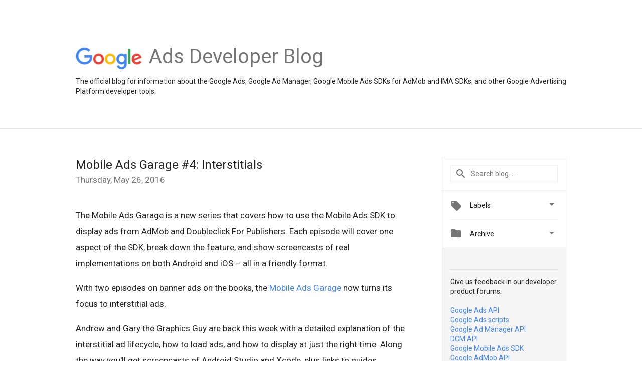

--- FILE ---
content_type: text/html; charset=UTF-8
request_url: https://ads-developers.googleblog.com/2016/05/mobile-ads-garage-4-interstitials.html?m=0
body_size: 25814
content:
<!DOCTYPE html>
<html class='v2 detail-page' dir='ltr' itemscope='' itemtype='http://schema.org/Blog' lang='en' xmlns='http://www.w3.org/1999/xhtml' xmlns:b='http://www.google.com/2005/gml/b' xmlns:data='http://www.google.com/2005/gml/data' xmlns:expr='http://www.google.com/2005/gml/expr'>
<head>
<link href='https://www.blogger.com/static/v1/widgets/335934321-css_bundle_v2.css' rel='stylesheet' type='text/css'/>
<title>
Google Ads Developer Blog: Mobile Ads Garage #4: Interstitials
</title>
<meta content='width=device-width, height=device-height, minimum-scale=1.0, initial-scale=1.0, user-scalable=0' name='viewport'/>
<meta content='IE=Edge' http-equiv='X-UA-Compatible'/>
<meta content='article' property='og:type'/>
<meta content='Mobile Ads Garage #4: Interstitials' property='og:title'/>
<meta content='https://blogger.googleusercontent.com/img/b/R29vZ2xl/AVvXsEhrr-PwvV95psTLUBUnl3pjRal36AYNMXfhIblIuUICz_w0NRGtK4PVGr6DOHTA0ouC3Nrxciv56LoqvdgQo_sQMZaNk2_8ZOWZZVhGTlNFLb6qDwr90wKtRkL61c9-ZYrBoUm0e9f81U-p/s1600/googlelogo_color_200x200.png' property='og:image'/>
<meta content='en_US' property='og:locale'/>
<meta content='http://ads-developers.googleblog.com/2016/05/mobile-ads-garage-4-interstitials.html' property='og:url'/>
<meta content='Google Ads Developer Blog' property='og:site_name'/>
<!-- Twitter Card properties -->
<meta content='Google Ads Developer Blog' property='twitter:site'/>
<meta content='Mobile Ads Garage #4: Interstitials' property='twitter:title'/>
<meta content='https://i.ytimg.com/vi/9gER3z_xWkQ/default.jpg' property='twitter:image'/>
<meta content='summary' name='twitter:card'/>
<meta content='@google' name='twitter:creator'/>
<link href='https://fonts.googleapis.com/css?family=Roboto:400italic,400,500,500italic,700,700italic' rel='stylesheet' type='text/css'/>
<link href='https://fonts.googleapis.com/icon?family=Material+Icons' rel='stylesheet'/>
<script src='https://ajax.googleapis.com/ajax/libs/jquery/1.11.3/jquery.min.js' type='text/javascript'></script>
<script>
  (function(i,s,o,g,r,a,m){i['GoogleAnalyticsObject']=r;i[r]=i[r]||function(){
  (i[r].q=i[r].q||[]).push(arguments)},i[r].l=1*new Date();a=s.createElement(o),
  m=s.getElementsByTagName(o)[0];a.async=1;a.src=g;m.parentNode.insertBefore(a,m)
  })(window,document,'script','https://www.google-analytics.com/analytics.js','ga');

  ga('create', 'UA-82055326-1', 'auto');
  ga('send', 'pageview');

</script>
<!-- End -->
<style id='page-skin-1' type='text/css'><!--
/*
<Group description="Header Color" selector="header">
<Variable name="header.background.color" description="Header Background"
type="color" default="#ffffff"/>
</Group>
*/
.header-outer {
border-bottom: 1px solid #e0e0e0;
background: #ffffff;
}
html, .Label h2, #sidebar .rss a, .BlogArchive h2, .FollowByEmail h2.title, .widget .post h2 {
font-family: Roboto, sans-serif;
}
.plusfollowers h2.title, .post h2.title, .widget h2.title {
font-family: Roboto, sans-serif;
}
.widget-item-control {
height: 100%;
}
.widget.Header, #header {
position: relative;
height: 100%;
width: 100%;
}
}
.widget.Header .header-logo1 {
float: left;
margin-right: 15px;
padding-right: 15px;
border-right: 1px solid #ddd;
}
.header-title h2 {
color: rgba(0,0,0,.54);
display: inline-block;
font-size: 40px;
font-family: Roboto, sans-serif;
font-weight: normal;
line-height: 48px;
vertical-align: top;
}
.header-inner {
background-repeat: no-repeat;
background-position: right 0px;
}
.post-author,
.byline-author {
font-size: 14px;
font-weight: normal;
color: #757575;
color: rgba(0,0,0,.54);
}
.post-content .img-border {
border: 1px solid rgb(235, 235, 235);
padding: 4px;
}
.header-title a {
text-decoration: none !important;
}
pre {
border: 1px solid #bbbbbb;
margin-top: 1em 0 0 0;
padding: 0.99em;
overflow-x: auto;
overflow-y: auto;
}
pre, code {
font-size: 9pt;
background-color: #fafafa;
line-height: 125%;
font-family: monospace;
}
pre, code {
color: #060;
font: 13px/1.54 "courier new",courier,monospace;
}
.header-left .header-logo1 {
width: 128px !important;
}
.header-desc {
line-height: 20px;
margin-top: 8px;
}
.fb-custom img, .twitter-custom img, .gplus-share img {
cursor: pointer;
opacity: 0.54;
}
.fb-custom img:hover, .twitter-custom img:hover, .gplus-share img:hover {
opacity: 0.87;
}
.fb-like {
width: 80px;
}
.post .share {
float: right;
}
#twitter-share{
border: #CCC solid 1px;
border-radius: 3px;
background-image: -webkit-linear-gradient(top,#ffffff,#dedede);
}
.twitter-follow {
background: url(https://blogger.googleusercontent.com/img/b/R29vZ2xl/AVvXsEhVVfowXWI6SI8HNCGPfnKyNRe-wyiGsM28Jazt5og63q6Ula3__QjfJ0krie-XTOtpO6IlDOtulriyGWBdin3XU7HN6VY_J5mT7lWez8I8QjoqsXHq5qmxyqePXRBJ_G-NZfaqplhFFBfg/s1600/twitter-bird.png) no-repeat left center;
padding-left: 18px;
font: normal normal normal 11px/18px 'Helvetica Neue',Arial,sans-serif;
font-weight: bold;
text-shadow: 0 1px 0 rgba(255,255,255,.5);
cursor: pointer;
margin-bottom: 10px;
}
.twitter-fb {
padding-top: 2px;
}
.fb-follow-button  {
background: -webkit-linear-gradient(#4c69ba, #3b55a0);
background: -moz-linear-gradient(#4c69ba, #3b55a0);
background: linear-gradient(#4c69ba, #3b55a0);
border-radius: 2px;
height: 18px;
padding: 4px 0 0 3px;
width: 57px;
border: #4c69ba solid 1px;
}
.fb-follow-button a {
text-decoration: none !important;
text-shadow: 0 -1px 0 #354c8c;
text-align: center;
white-space: nowrap;
font-size: 11px;
color: white;
vertical-align: top;
}
.fb-follow-button a:visited {
color: white;
}
.fb-follow {
padding: 0px 5px 3px 0px;
width: 14px;
vertical-align: bottom;
}
.gplus-wrapper {
margin-top: 3px;
display: inline-block;
vertical-align: top;
}
.twitter-custom, .gplus-share {
margin-right: 12px;
}
.fb-follow-button{
margin: 10px auto;
}

--></style>
<style id='template-skin-1' type='text/css'><!--
.header-outer {
clear: both;
}
.header-inner {
margin: auto;
padding: 0px;
}
.footer-outer {
background: #f5f5f5;
clear: both;
margin: 0;
}
.footer-inner {
margin: auto;
padding: 0px;
}
.footer-inner-2 {
/* Account for right hand column elasticity. */
max-width: calc(100% - 248px);
}
.google-footer-outer {
clear: both;
}
.cols-wrapper, .google-footer-outer, .footer-inner, .header-inner {
max-width: 978px;
margin-left: auto;
margin-right: auto;
}
.cols-wrapper {
margin: auto;
clear: both;
margin-top: 60px;
margin-bottom: 60px;
overflow: hidden;
}
.col-main-wrapper {
float: left;
width: 100%;
}
.col-main {
margin-right: 278px;
max-width: 660px;
}
.col-right {
float: right;
width: 248px;
margin-left: -278px;
}
/* Tweaks for layout mode. */
body#layout .google-footer-outer {
display: none;
}
body#layout .header-outer, body#layout .footer-outer {
background: none;
}
body#layout .header-inner {
height: initial;
}
body#layout .cols-wrapper {
margin-top: initial;
margin-bottom: initial;
}
--></style>
<!-- start all head -->
<meta content='text/html; charset=UTF-8' http-equiv='Content-Type'/>
<meta content='blogger' name='generator'/>
<link href="//ads-developers.googleblog.com/favicon.ico" rel="icon" type="image/x-icon">
<link href='http://ads-developers.googleblog.com/2016/05/mobile-ads-garage-4-interstitials.html' rel='canonical'/>
<link rel="alternate" type="application/atom+xml" title="Google Ads Developer Blog - Atom" href="http://ads-developers.googleblog.com/feeds/posts/default" />
<link rel="alternate" type="application/rss+xml" title="Google Ads Developer Blog - RSS" href="http://ads-developers.googleblog.com/feeds/posts/default?alt=rss" />
<link rel="service.post" type="application/atom+xml" title="Google Ads Developer Blog - Atom" href="https://www.blogger.com/feeds/7815614485808579332/posts/default" />

<link rel="alternate" type="application/atom+xml" title="Google Ads Developer Blog - Atom" href="http://ads-developers.googleblog.com/feeds/5103675321022233043/comments/default" />
<!--Can't find substitution for tag [blog.ieCssRetrofitLinks]-->
<link href='https://i.ytimg.com/vi/9gER3z_xWkQ/hqdefault.jpg' rel='image_src'/>
<meta content='http://ads-developers.googleblog.com/2016/05/mobile-ads-garage-4-interstitials.html' property='og:url'/>
<meta content='Mobile Ads Garage #4: Interstitials' property='og:title'/>
<meta content='The Mobile Ads Garage is a new series that covers how to use the Mobile Ads SDK to display ads from AdMob and Doubleclick For Publishers. Ea...' property='og:description'/>
<meta content='https://lh3.googleusercontent.com/blogger_img_proxy/AEn0k_sm4pGicr1IklN_a9gaokNUmsGbHLt_0XK_n1xGdSMx4P1u-Q64h9-eq92IxlpLCTqNchSbkwq049e1dzbhF811vFPeBnBT4M8OtTyljIleYa9D=w1200-h630-n-k-no-nu' property='og:image'/>
<!-- end all head -->
<base target='_self'/>
<style>
      html {
        font-family: Roboto, sans-serif;
        -moz-osx-font-smoothing: grayscale;
        -webkit-font-smoothing: antialiased;
      }
      body {
        padding: 0;
        /* This ensures that the scroll bar is always present, which is needed */
        /* because content render happens after page load; otherwise the header */
        /* would "bounce" in-between states. */
        min-height: 150%;
      }
      h2 {
        font-size: 16px;
      }
      h1, h2, h3, h4, h5 {
        line-height: 2em;
      }
      html, h4, h5, h6 {
        font-size: 14px;
      }
      a, a:visited {
        color: #4184F3;
        text-decoration: none;
      }
      a:focus, a:hover, a:active {
        text-decoration: none;
      }
      .Header {
        margin-top: 15px;
      }
      .Header h1 {
        font-size: 32px;
        font-weight: 300;
        line-height: 32px;
        height: 42px;
      }
      .header-inner .Header .titlewrapper {
        padding: 0;
        margin-top: 30px;
      }
      .header-inner .Header .descriptionwrapper {
        padding: 0;
        margin: 0;
      }
      .cols-wrapper {
        margin-top: 56px;
      }
      .header-outer, .cols-wrapper, .footer-outer, .google-footer-outer {
        padding: 0 60px;
      }
      .header-inner {
        height: 256px;
        position: relative;
      }
      html, .header-inner a {
        color: #212121;
        color: rgba(0,0,0,.87);
      }
      .header-inner .google-logo {
        display: inline-block;
        background-size: contain;
        z-index: 1;
        height: 46px;
        overflow: hidden;
        margin-top: 4px;
        margin-right: 8px;
      }
      .header-left {
        position: absolute;
        top: 50%;
        -webkit-transform: translateY(-50%);
        transform: translateY(-50%);
        margin-top: 12px;
        width: 100%;
      }
      .google-logo {
        margin-left: -4px;
      }
      #google-footer {
        position: relative;
        font-size: 13px;
        list-style: none;
        text-align: right;
      }
      #google-footer a {
        color: #444;
      }
      #google-footer ul {
        margin: 0;
        padding: 0;
        height: 144px;
        line-height: 144px;
      }
      #google-footer ul li {
        display: inline;
      }
      #google-footer ul li:before {
        color: #999;
        content: "\00b7";
        font-weight: bold;
        margin: 5px;
      }
      #google-footer ul li:first-child:before {
        content: '';
      }
      #google-footer .google-logo-dark {
        left: 0;
        margin-top: -16px;
        position: absolute;
        top: 50%;
      }
      /** Sitemap links. **/
      .footer-inner-2 {
        font-size: 14px;
        padding-top: 42px;
        padding-bottom: 74px;
      }
      .footer-inner-2 .HTML h2 {
        color: #212121;
        color: rgba(0,0,0,.87);
        font-size: 14px;
        font-weight: 500;
        padding-left: 0;
        margin: 10px 0;
      }
      .footer-inner-2 .HTML ul {
        font-weight: normal;
        list-style: none;
        padding-left: 0;
      }
      .footer-inner-2 .HTML li {
        line-height: 24px;
        padding: 0;
      }
      .footer-inner-2 li a {
        color: rgba(65,132,243,.87);
      }
      /** Archive widget. **/
      .BlogArchive {
        font-size: 13px;
        font-weight: normal;
      }
      .BlogArchive .widget-content {
        display: none;
      }
      .BlogArchive h2, .Label h2 {
        color: #4184F3;
        text-decoration: none;
      }
      .BlogArchive .hierarchy li {
        display: inline-block;
      }
      /* Specificity needed here to override widget CSS defaults. */
      .BlogArchive #ArchiveList ul li, .BlogArchive #ArchiveList ul ul li {
        margin: 0;
        padding-left: 0;
        text-indent: 0;
      }
      .BlogArchive .intervalToggle {
        cursor: pointer;
      }
      .BlogArchive .expanded .intervalToggle .new-toggle {
        -ms-transform: rotate(180deg);
        transform: rotate(180deg);
      }
      .BlogArchive .new-toggle {
        float: right;
        padding-top: 3px;
        opacity: 0.87;
      }
      #ArchiveList {
        text-transform: uppercase;
      }
      #ArchiveList .expanded > ul:last-child {
        margin-bottom: 16px;
      }
      #ArchiveList .archivedate {
        width: 100%;
      }
      /* Months */
      .BlogArchive .items {
        max-width: 150px;
        margin-left: -4px;
      }
      .BlogArchive .expanded .items {
        margin-bottom: 10px;
        overflow: hidden;
      }
      .BlogArchive .items > ul {
        float: left;
        height: 32px;
      }
      .BlogArchive .items a {
        padding: 0 4px;
      }
      .Label {
        font-size: 13px;
        font-weight: normal;
      }
      .sidebar-icon {
        display: inline-block;
        width: 24px;
        height: 24px;
        vertical-align: middle;
        margin-right: 12px;
        margin-top: -1px
      }
      .Label a {
        margin-right: 4px;
      }
      .Label .widget-content {
        display: none;
      }
      .FollowByEmail {
        font-size: 13px;
        font-weight: normal;
      }
      .FollowByEmail h2 {
        background: url("[data-uri]");
        background-repeat: no-repeat;
        background-position: 0 50%;
        text-indent: 30px;
      }
      .FollowByEmail .widget-content {
        display: none;
      }
      .searchBox input {
        border: 1px solid #eee;
        color: #212121;
        color: rgba(0,0,0,.87);
        font-size: 14px;
        padding: 8px 8px 8px 40px;
        width: 164px;
        font-family: Roboto, sans-serif;
        background: url("https://www.gstatic.com/images/icons/material/system/1x/search_grey600_24dp.png") 8px center no-repeat;
      }
      .searchBox ::-webkit-input-placeholder { /* WebKit, Blink, Edge */
        color:    rgba(0,0,0,.54);
      }
      .searchBox :-moz-placeholder { /* Mozilla Firefox 4 to 18 */
        color:    #000;
        opacity:  0.54;
      }
      .searchBox ::-moz-placeholder { /* Mozilla Firefox 19+ */
        color:    #000;
        opacity:  0.54;
      }
      .searchBox :-ms-input-placeholder { /* Internet Explorer 10-11 */
        color:    #757575;
      }
      .widget-item-control {
        margin-top: 0px;
      }
      .section {
        margin: 0;
        padding: 0;
      }
      #sidebar-top {
        border: 1px solid #eee;
      }
      #sidebar-top > div {
        margin: 16px 0;
      }
      .widget ul {
        line-height: 1.6;
      }
      /*main post*/
      .post {
        margin-bottom:30px;
      }
      #main .post .title {
        margin: 0;
      }
      #main .post .title a {
        color: #212121;
        color: rgba(0,0,0,.87);
        font-weight: normal;
        font-size: 24px;
      }
      #main .post .title a:hover {
        text-decoration:none;
        color:#4184F3;
      }
      .message,  #main .post .post-header {
        margin: 0;
        padding: 0;
      }
      #main .post .post-header .caption, #main .post .post-header .labels-caption,  #main .post .post-footer .caption, #main .post .post-footer .labels-caption {
        color: #444;
        font-weight: 500;
      }
      #main .tr-caption-container td {
        text-align: left;
      }
      #main .post .tr-caption {
        color: #757575;
        color: rgba(0,0,0,.54);
        display: block;
        max-width: 560px;
        padding-bottom: 20px;
      }
      #main .post .tr-caption-container {
        line-height: 24px;
        margin: -1px 0 0 0 !important;
        padding: 4px 0;
        text-align: left;
      }
      #main .post .post-header .published{
        font-size:11px;
        font-weight:bold;
      }
      .post-header .publishdate {
        font-size: 17px;
        font-weight:normal;
        color: #757575;
        color: rgba(0,0,0,.54);
      }
      #main .post .post-footer{
        font-size:12px;
        padding-bottom: 21px;
      }
      .label-footer {
        margin-bottom: 12px;
        margin-top: 12px;
      }
      .comment-img {
        margin-right: 16px;
        opacity: 0.54;
        vertical-align: middle;
      }
      #main .post .post-header .published {
        margin-bottom: 40px;
        margin-top: -2px;
      }
      .post .post-content {
        color: #212121;
        color: rgba(0,0,0,.87);
        font-size: 17px;
        margin: 25px 0 36px 0;
        line-height: 32px;
      }
      .post-body .post-content ul, .post-body .post-content ol {
        margin: 16px 0;
        padding: 0 48px;
      }
      .post-summary {
        display: none;
      }
      /* Another old-style caption. */
      .post-content div i, .post-content div + i {
        font-size: 14px;
        font-style: normal;
        color: #757575;
        color: rgba(0,0,0,.54);
        display: block;
        line-height: 24px;
        margin-bottom: 16px;
        text-align: left;
      }
      /* Another old-style caption (with link) */
      .post-content a > i {
        color: #4184F3 !important;
      }
      /* Old-style captions for images. */
      .post-content .separator + div:not(.separator) {
        margin-top: -16px;
      }
      /* Capture section headers. */
      .post-content br + br + b, .post-content .space + .space + b, .post-content .separator + b {
        display: inline-block;
        margin-bottom: 8px;
        margin-top: 24px;
      }
      .post-content li {
        line-height: 32px;
      }
      /* Override all post images/videos to left align. */
      .post-content .separator, .post-content > div {
        text-align: left;
      }
      .post-content .separator > a, .post-content .separator > span {
        margin-left: 0 !important;
      }
      /*.post-content img {
        max-width: 100%;
        height: auto;
        width: auto;
      }*/
      .post-content .tr-caption-container img {
        margin-bottom: 12px;
      }
      .post-content iframe, .post-content embed {
        max-width: 100%;
      }
      .post-content .carousel-container {
        margin-bottom: 48px;
      }
      #main .post-content b {
        font-weight: 500;
      }
      /* These are the main paragraph spacing tweaks. */
      #main .post-content br {
        content: ' ';
        display: block;
        padding: 4px;
      }
      .post-content .space {
        display: block;
        height: 8px;
      }
      .post-content iframe + .space, .post-content iframe + br {
        padding: 0 !important;
      }
      #main .post .jump-link {
        margin-bottom:10px;
      }
      .post-content img, .post-content iframe {
        margin: 30px 0 20px 0;
      }
      .post-content > img:first-child, .post-content > iframe:first-child {
        margin-top: 0;
      }
      .col-right .section {
        padding: 0 16px;
      }
      #aside {
        background:#fff;
        border:1px solid #eee;
        border-top: 0;
      }
      #aside .widget {
        margin:0;
      }
      #aside .widget h2, #ArchiveList .toggle + a.post-count-link {
        color: #212121;
        color: rgba(0,0,0,.87);
        font-weight: 400 !important;
        margin: 0;
      }
      #ArchiveList .toggle {
        float: right;
      }
      #ArchiveList .toggle .material-icons {
        padding-top: 4px;
      }
      #sidebar .tab {
        cursor: pointer;
      }
      #sidebar .tab .arrow {
        display: inline-block;
        float: right;
      }
      #sidebar .tab .icon {
        display: inline-block;
        vertical-align: top;
        height: 24px;
        width: 24px;
        margin-right: 13px;
        margin-left: -1px;
        margin-top: 1px;
        color: #757575;
        color: rgba(0,0,0,.54);
      }
      #sidebar .widget-content > :first-child {
        padding-top: 8px;
      }
      #sidebar .active .tab .arrow {
        -ms-transform: rotate(180deg);
        transform: rotate(180deg);
      }
      #sidebar .arrow {
        color: #757575;
        color: rgba(0,0,0,.54);
      }
      #sidebar .widget h2 {
        font-size: 14px;
    	font-weight: normal;
      }
      #sidebar .Label h2,
      #sidebar .BlogArchive h2 {
          display: inline-block;
      }
      .HTML .feed-title {
        background-image: url("[data-uri]");
        background-repeat: no-repeat;
        background-position: 0 50%;
        text-indent: 30px;
      }
      #sidebar .widget .BlogArchive {
        padding-bottom: 8px;
      }
      #sidebar .widget {
        border-bottom: 1px solid #eee;
        box-shadow: 0px 1px 0 white;
        margin-bottom: 0;
        padding: 14px 0;
        min-height: 20px;
      }
      #sidebar .widget:last-child {
        border-bottom: none;
        box-shadow: none;
        margin-bottom: 0;
      }
      #sidebar ul {
        margin: 0;
        padding: 0;
      }
      #sidebar ul li {
        list-style:none;
        padding:0;
      }
      #sidebar ul li a {
        line-height: 32px;
      }
      #sidebar .archive {
        background-image: url("[data-uri]");
        height: 24px;
        line-height: 24px;
        padding-left: 30px;
      }
      #sidebar .labels {
        background-image: url("[data-uri]");
        height: 20px;
        line-height: 20px;
        padding-left: 30px;
      }
      #sidebar .rss a {
        background-image: url("[data-uri]");
      }
      #sidebar .subscription a {
        background-image: url("[data-uri]");
      }
      #sidebar-bottom {
        background: #f5f5f5;
        border-top:1px solid #eee;
      }
      #sidebar-bottom .widget {
        border-bottom: 1px solid #e0e0e0;
        padding: 15px 0;
        /*text-align: center;*/
      }
      #sidebar-bottom > div:last-child {
        border-bottom: 0;
      }
      #sidebar-bottom .text {
        line-height: 20px;
      }
      /* Home, forward, and backward pagination. */
      .blog-pager {
        border-top : 1px #e0e0e0 solid;
        padding-top: 10px;
        margin-top: 15px;
        text-align: right !important;
      }
      #blog-pager {
        margin-botom: 0;
        margin-top: -14px;
        padding: 16px 0 0 0;
      }
      #blog-pager a {
        display: inline-block;
      }
      .blog-pager i.disabled {
        opacity: 0.2 !important;
      }
      .blog-pager i {
        color: black;
        margin-left: 16px;
        opacity: 0.54;
      }
      .blog-pager i:hover, .blog-pager i:active {
        opacity: 0.87;
      }
      #blog-pager-older-link, #blog-pager-newer-link {
        float: none;
      }
      .gplus-profile {
        background-color: #fafafa;
        border: 1px solid #eee;
        overflow: hidden;
        width: 212px;
      }
      .gplus-profile-inner {
        margin-left: -1px;
        margin-top: -1px;
      }
      /* Sidebar follow buttons. */
      .followgooglewrapper {
        padding: 12px 0 0 0;
      }
      .loading {
        visibility: hidden;
      }
      .detail-page .post-footer .cmt_iframe_holder {
        padding-top: 40px !important;
      }
      /** Desktop **/
      @media (max-width: 900px) {
        .col-right {
          display: none;
        }
        .col-main {
          margin-right: 0;
          min-width: initial;
        }
        .footer-outer {
          display: none;
        }
        .cols-wrapper {
          min-width: initial;
        }
        .google-footer-outer {
          background-color: #f5f5f5;
        }
      }
      /** Tablet **/
      @media (max-width: 712px) {
        .header-outer, .cols-wrapper, .footer-outer, .google-footer-outer {
          padding: 0 40px;
        }
      }
      /* An extra breakpoint accommodating for long blog titles. */
      @media (max-width: 600px) {
        .header-left {
          height: 100%;
          top: inherit;
          margin-top: 0;
          -webkit-transform: initial;
          transform: initial;
        }
        .header-title {
          margin-top: 18px;
        }
        .header-inner .google-logo {
          height: 40px;
          margin-top: 3px;
        }
        .header-inner .google-logo img {
          height: 42px;
        }
        .header-title h2 {
          font-size: 32px;
          line-height: 40px;
        }
        .header-desc {
          bottom: 24px;
          position: absolute;
        }
      }
      /** Mobile/small desktop window; also landscape. **/
      @media (max-width: 480px), (max-height: 480px) {
        .header-outer, .cols-wrapper, .footer-outer, .google-footer-outer {
          padding: 0 16px;
        }
        .cols-wrapper {
          margin-top: 0;
        }
        .post-header .publishdate, .post .post-content {
          font-size: 16px;
        }
        .post .post-content {
          line-height: 28px;
          margin-bottom: 30px;
        }
        .post {
          margin-top: 30px;
        }
        .byline-author {
          display: block;
          font-size: 12px;
          line-height: 24px;
          margin-top: 6px;
        }
        #main .post .title a {
          font-weight: 500;
          color: #4c4c4c;
          color: rgba(0,0,0,.70);
        }
        #main .post .post-header {
          padding-bottom: 12px;
        }
        #main .post .post-header .published {
          margin-bottom: -8px;
          margin-top: 3px;
        }
        .post .read-more {
          display: block;
          margin-top: 14px;
        }
        .post .tr-caption {
          font-size: 12px;
        }
        #main .post .title a {
          font-size: 20px;
          line-height: 30px;
        }
        .post-content iframe {
          /* iframe won't keep aspect ratio when scaled down. */
          max-height: 240px;
        }
        .post-content .separator img, .post-content .tr-caption-container img, .post-content iframe {
          margin-left: -16px;
          max-width: inherit;
          width: calc(100% + 32px);
        }
        .post-content table, .post-content td {
          width: 100%;
        }
        #blog-pager {
          margin: 0;
          padding: 16px 0;
        }
        /** List page tweaks. **/
        .list-page .post-original {
          display: none;
        }
        .list-page .post-summary {
          display: block;
        }
        .list-page .comment-container {
          display: none;
        } 
        .list-page #blog-pager {
          padding-top: 0;
          border: 0;
          margin-top: -8px;
        }
        .list-page .label-footer {
          display: none;
        }
        .list-page #main .post .post-footer {
          border-bottom: 1px solid #eee;
          margin: -16px 0 0 0;
          padding: 0 0 20px 0;
        }
        .list-page .post .share {
          display: none;
        }
        /** Detail page tweaks. **/
        .detail-page .post-footer .cmt_iframe_holder {
          padding-top: 32px !important;
        }
        .detail-page .label-footer {
          margin-bottom: 0;
        }
        .detail-page #main .post .post-footer {
          padding-bottom: 0;
        }
        .detail-page #comments {
          display: none;
        }
      }
      [data-about-pullquote], [data-is-preview], [data-about-syndication] {
        display: none;
      }
    </style>
<noscript>
<style>
        .loading { visibility: visible }</style>
</noscript>
<!-- Google tag (gtag.js) -->
<script async='true' src='https://www.googletagmanager.com/gtag/js?id=G-E4MSGF2SF9'></script>
<script>
        window.dataLayer = window.dataLayer || [];
        function gtag(){dataLayer.push(arguments);}
        gtag('js', new Date());
        gtag('config', 'G-E4MSGF2SF9');
      </script>
<link href='https://www.blogger.com/dyn-css/authorization.css?targetBlogID=7815614485808579332&amp;zx=7ec6e694-8ef8-4faa-b85a-7fbd101cd0e4' media='none' onload='if(media!=&#39;all&#39;)media=&#39;all&#39;' rel='stylesheet'/><noscript><link href='https://www.blogger.com/dyn-css/authorization.css?targetBlogID=7815614485808579332&amp;zx=7ec6e694-8ef8-4faa-b85a-7fbd101cd0e4' rel='stylesheet'/></noscript>
<meta name='google-adsense-platform-account' content='ca-host-pub-1556223355139109'/>
<meta name='google-adsense-platform-domain' content='blogspot.com'/>

</head>
<body>
<script type='text/javascript'>
      //<![CDATA[
      var axel = Math.random() + "";
      var a = axel * 10000000000000;
      document.write('<iframe src="https://2542116.fls.doubleclick.net/activityi;src=2542116;type=gblog;cat=googl0;ord=ord=' + a + '?" width="1" height="1" frameborder="0" style="display:none"></iframe>');
      //]]>
    </script>
<noscript>
<img alt='' height='1' src='https://ad.doubleclick.net/ddm/activity/src=2542116;type=gblog;cat=googl0;ord=1?' width='1'/>
</noscript>
<!-- Header -->
<div class='header-outer'>
<div class='header-inner'>
<div class='section' id='header'><div class='widget Header' data-version='1' id='Header1'>
<div class='header-left'>
<div class='header-title'>
<a class='google-logo' href='http://ads-developers.googleblog.com/?m=0'>
<img height='50' src='https://www.gstatic.com/images/branding/googlelogo/2x/googlelogo_color_150x54dp.png'/>
</a>
<a href='/.'>
<h2>
            Ads Developer Blog
          </h2>
</a>
</div>
<div class='header-desc'>
The official blog for information about the Google Ads, Google Ad Manager, Google Mobile Ads SDKs for AdMob and IMA SDKs, and other Google Advertising Platform developer tools.
</div>
</div>
</div></div>
</div>
</div>
<!-- all content wrapper start -->
<div class='cols-wrapper loading'>
<div class='col-main-wrapper'>
<div class='col-main'>
<div class='section' id='main'><div class='widget Blog' data-version='1' id='Blog1'>
<div class='post' data-id='5103675321022233043' itemscope='' itemtype='http://schema.org/BlogPosting'>
<h2 class='title' itemprop='name'>
<a href='http://ads-developers.googleblog.com/2016/05/mobile-ads-garage-4-interstitials.html?m=0' itemprop='url' title='Mobile Ads Garage #4: Interstitials'>
Mobile Ads Garage #4: Interstitials
</a>
</h2>
<div class='post-header'>
<div class='published'>
<span class='publishdate' itemprop='datePublished'>
Thursday, May 26, 2016
</span>
</div>
</div>
<div class='post-body'>
<div class='post-content' itemprop='articleBody'>
<script type='text/template'>
                          <p>The Mobile Ads Garage is a new series that covers how to use the Mobile Ads SDK to display ads from AdMob and Doubleclick For Publishers. Each episode will cover one aspect of the SDK, break down the feature, and show screencasts of real implementations on both Android and iOS &#8211; all in a friendly format.</p>

<p>With two episodes on banner ads on the books, the <a href="https://www.youtube.com/watch?v=9gER3z_xWkQ&amp;index=1&amp;list=PLOU2XLYxmsIKX0pUJV3uqp6N3NeHwHh0c">Mobile Ads Garage</a> now turns its focus to interstitial ads.</p> 

<p>Andrew and Gary the Graphics Guy are back this week with a detailed explanation of the interstitial ad lifecycle, how to load ads, and how to display at just the right time. Along the way you'll get screencasts of Android Studio and Xcode, plus links to guides, samples, and other resources.</p>

<div style="text-align: center;">
<iframe width="560" height="315" src="https://www.youtube.com/embed/9gER3z_xWkQ" frameborder="0" allowfullscreen></iframe>
  <br />
</div>

<p>If you like the video, save the <a href="https://www.youtube.com/watch?v=9gER3z_xWkQ&amp;index=1&amp;list=PLOU2XLYxmsIKX0pUJV3uqp6N3NeHwHh0c">Mobile Ads Garage playlist</a> to your YouTube Playlist collection and you'll never miss an episode.</p>

<p>We&#8217;d love to hear which AdMob features you&#8217;d like to learn more about. The comment sections for the videos are open, and you're welcome to toss out ideas for new episodes and examples you'd like to see. If you have a technical question relating to something discussed in one of the episodes, you can bring it to our <a href="https://groups.google.com/forum/#!forum/google-admob-ads-sdk">support forum</a>.</p>


<span class="post-author"><a href="https://plus.google.com/102897862769307054804"><img height="40" src="https://lh4.googleusercontent.com/-F_ImMN4gfQo/AAAAAAAAAAI/AAAAAAAAACw/95ayNBf5kr4/s120-c/photo.jpg?s=40" style="border: none; vertical-align: middle;" width="40" /></a>&nbsp;-&nbsp;<a href="https://plus.google.com/102897862769307054804/" rel="author">Andrew Brogdon</a>, Mobile Ads Developer Relations</span>
<span itemprop='author' itemscope='itemscope' itemtype='http://schema.org/Person'>
    <meta content='https://plus.google.com/116899029375914044550' itemprop='url'/>
</span>
                        </script>
<noscript>
<p>The Mobile Ads Garage is a new series that covers how to use the Mobile Ads SDK to display ads from AdMob and Doubleclick For Publishers. Each episode will cover one aspect of the SDK, break down the feature, and show screencasts of real implementations on both Android and iOS &#8211; all in a friendly format.</p>

<p>With two episodes on banner ads on the books, the <a href="https://www.youtube.com/watch?v=9gER3z_xWkQ&amp;index=1&amp;list=PLOU2XLYxmsIKX0pUJV3uqp6N3NeHwHh0c">Mobile Ads Garage</a> now turns its focus to interstitial ads.</p> 

<p>Andrew and Gary the Graphics Guy are back this week with a detailed explanation of the interstitial ad lifecycle, how to load ads, and how to display at just the right time. Along the way you'll get screencasts of Android Studio and Xcode, plus links to guides, samples, and other resources.</p>

<div style="text-align: center;">
<iframe width="560" height="315" src="https://www.youtube.com/embed/9gER3z_xWkQ" frameborder="0" allowfullscreen></iframe>
  <br />
</div>

<p>If you like the video, save the <a href="https://www.youtube.com/watch?v=9gER3z_xWkQ&amp;index=1&amp;list=PLOU2XLYxmsIKX0pUJV3uqp6N3NeHwHh0c">Mobile Ads Garage playlist</a> to your YouTube Playlist collection and you'll never miss an episode.</p>

<p>We&#8217;d love to hear which AdMob features you&#8217;d like to learn more about. The comment sections for the videos are open, and you're welcome to toss out ideas for new episodes and examples you'd like to see. If you have a technical question relating to something discussed in one of the episodes, you can bring it to our <a href="https://groups.google.com/forum/#!forum/google-admob-ads-sdk">support forum</a>.</p>


<span class="post-author"><a href="https://plus.google.com/102897862769307054804"><img height="40" src="https://lh4.googleusercontent.com/-F_ImMN4gfQo/AAAAAAAAAAI/AAAAAAAAACw/95ayNBf5kr4/s120-c/photo.jpg?s=40" style="border: none; vertical-align: middle;" width="40" /></a>&nbsp;-&nbsp;<a href="https://plus.google.com/102897862769307054804/" rel="author">Andrew Brogdon</a>, Mobile Ads Developer Relations</span>
<span itemprop='author' itemscope='itemscope' itemtype='http://schema.org/Person'>
<meta content='https://plus.google.com/116899029375914044550' itemprop='url'/>
</span>
</noscript>
</div>
</div>
<div class='share'>
<span class='twitter-custom social-wrapper' data-href='http://twitter.com/share?text=Google Ads Developer Blog:Mobile Ads Garage #4: Interstitials&url=http://ads-developers.googleblog.com/2016/05/mobile-ads-garage-4-interstitials.html?m=0&via=google'>
<img alt='Share on Twitter' height='24' src='https://www.gstatic.com/images/icons/material/system/2x/post_twitter_black_24dp.png' width='24'/>
</span>
<span class='fb-custom social-wrapper' data-href='https://www.facebook.com/sharer.php?u=http://ads-developers.googleblog.com/2016/05/mobile-ads-garage-4-interstitials.html?m=0'>
<img alt='Share on Facebook' height='24' src='https://www.gstatic.com/images/icons/material/system/2x/post_facebook_black_24dp.png' width='24'/>
</span>
</div>
<div class='post-footer'>
<div class='cmt_iframe_holder' data-href='http://ads-developers.googleblog.com/2016/05/mobile-ads-garage-4-interstitials.html' data-viewtype='FILTERED_POSTMOD'></div>
<a href='https://plus.google.com/112374322230920073195' rel='author' style='display:none;'>
                        Google
                      </a>
<div class='label-footer'>
<span class='labels-caption'>
Labels:
</span>
<span class='labels'>
<a class='label' href='http://ads-developers.googleblog.com/search/label/admob?m=0' rel='tag'>
admob
</a>

                                ,
                              
<a class='label' href='http://ads-developers.googleblog.com/search/label/android?m=0' rel='tag'>
android
</a>

                                ,
                              
<a class='label' href='http://ads-developers.googleblog.com/search/label/interstitial?m=0' rel='tag'>
interstitial
</a>

                                ,
                              
<a class='label' href='http://ads-developers.googleblog.com/search/label/iOS?m=0' rel='tag'>
iOS
</a>

                                ,
                              
<a class='label' href='http://ads-developers.googleblog.com/search/label/mobile_ads_sdk?m=0' rel='tag'>
mobile_ads_sdk
</a>
</span>
</div>
</div>
<div class='comments' id='comments'>
<a name='comments'></a>
<div id='backlinks-container'>
<div id='Blog1_backlinks-container'>
</div>
</div>
</div>
</div>
<div class='blog-pager' id='blog-pager'>
<a class='home-link' href='http://ads-developers.googleblog.com/?m=0'>
<i class='material-icons'>
                      &#59530;
                    </i>
</a>
<span id='blog-pager-newer-link'>
<a class='blog-pager-newer-link' href='http://ads-developers.googleblog.com/2016/05/announcing-v201605-of-adwords-api.html?m=0' id='Blog1_blog-pager-newer-link' title='Newer Post'>
<i class='material-icons'>
                          &#58820;
                        </i>
</a>
</span>
<span id='blog-pager-older-link'>
<a class='blog-pager-older-link' href='http://ads-developers.googleblog.com/2016/05/ditto-i-choose-you-copying-creatives-in.html?m=0' id='Blog1_blog-pager-older-link' title='Older Post'>
<i class='material-icons'>
                          &#58824;
                        </i>
</a>
</span>
</div>
<div class='clear'></div>
</div></div>
</div>
</div>
<div class='col-right'>
<div class='section' id='sidebar-top'><div class='widget HTML' data-version='1' id='HTML8'>
<div class='widget-content'>
<div class='searchBox'>
<input type='text' title='Search This Blog' placeholder='Search blog ...' />
</div>
</div>
<div class='clear'></div>
</div></div>
<div id='aside'>
<div class='section' id='sidebar'><div class='widget Label' data-version='1' id='Label1'>
<div class='tab'>
<img class='sidebar-icon' src='[data-uri]'/>
<h2>
Labels
</h2>
<i class='material-icons arrow'>
                      &#58821;
                    </i>
</div>
<div class='widget-content list-label-widget-content'>
<ul>
<li>
<a dir='ltr' href='http://ads-developers.googleblog.com/search/label/account_management?m=0'>
account_management
</a>
</li>
<li>
<a dir='ltr' href='http://ads-developers.googleblog.com/search/label/ad_clicks?m=0'>
ad_clicks
</a>
</li>
<li>
<a dir='ltr' href='http://ads-developers.googleblog.com/search/label/ad_customizers?m=0'>
ad_customizers
</a>
</li>
<li>
<a dir='ltr' href='http://ads-developers.googleblog.com/search/label/ad_exchange?m=0'>
ad_exchange
</a>
</li>
<li>
<a dir='ltr' href='http://ads-developers.googleblog.com/search/label/ad_exchange_buyer?m=0'>
ad_exchange_buyer
</a>
</li>
<li>
<a dir='ltr' href='http://ads-developers.googleblog.com/search/label/ad_exchange_optimization-series?m=0'>
ad_exchange_optimization-series
</a>
</li>
<li>
<a dir='ltr' href='http://ads-developers.googleblog.com/search/label/ad_exchange_rest?m=0'>
ad_exchange_rest
</a>
</li>
<li>
<a dir='ltr' href='http://ads-developers.googleblog.com/search/label/ad_exchange_rtb?m=0'>
ad_exchange_rtb
</a>
</li>
<li>
<a dir='ltr' href='http://ads-developers.googleblog.com/search/label/ad_exchange_seller?m=0'>
ad_exchange_seller
</a>
</li>
<li>
<a dir='ltr' href='http://ads-developers.googleblog.com/search/label/ad_exchange_soap?m=0'>
ad_exchange_soap
</a>
</li>
<li>
<a dir='ltr' href='http://ads-developers.googleblog.com/search/label/ad_extensions?m=0'>
ad_extensions
</a>
</li>
<li>
<a dir='ltr' href='http://ads-developers.googleblog.com/search/label/ad_inspector?m=0'>
ad_inspector
</a>
</li>
<li>
<a dir='ltr' href='http://ads-developers.googleblog.com/search/label/ad_manager?m=0'>
ad_manager
</a>
</li>
<li>
<a dir='ltr' href='http://ads-developers.googleblog.com/search/label/ad_manager_api?m=0'>
ad_manager_api
</a>
</li>
<li>
<a dir='ltr' href='http://ads-developers.googleblog.com/search/label/ad_manager_api_v201805?m=0'>
ad_manager_api_v201805
</a>
</li>
<li>
<a dir='ltr' href='http://ads-developers.googleblog.com/search/label/ad_manager_api_v201808?m=0'>
ad_manager_api_v201808
</a>
</li>
<li>
<a dir='ltr' href='http://ads-developers.googleblog.com/search/label/ad_manager_api_v201811?m=0'>
ad_manager_api_v201811
</a>
</li>
<li>
<a dir='ltr' href='http://ads-developers.googleblog.com/search/label/ad_manager_api_v201902?m=0'>
ad_manager_api_v201902
</a>
</li>
<li>
<a dir='ltr' href='http://ads-developers.googleblog.com/search/label/ad_manager_api_v201905?m=0'>
ad_manager_api_v201905
</a>
</li>
<li>
<a dir='ltr' href='http://ads-developers.googleblog.com/search/label/ad_manager_api_v201908?m=0'>
ad_manager_api_v201908
</a>
</li>
<li>
<a dir='ltr' href='http://ads-developers.googleblog.com/search/label/ad_manager_api_v201911?m=0'>
ad_manager_api_v201911
</a>
</li>
<li>
<a dir='ltr' href='http://ads-developers.googleblog.com/search/label/ad_manager_api_v202002?m=0'>
ad_manager_api_v202002
</a>
</li>
<li>
<a dir='ltr' href='http://ads-developers.googleblog.com/search/label/ad_manager_api_v202005?m=0'>
ad_manager_api_v202005
</a>
</li>
<li>
<a dir='ltr' href='http://ads-developers.googleblog.com/search/label/ad_manager_api_v202008?m=0'>
ad_manager_api_v202008
</a>
</li>
<li>
<a dir='ltr' href='http://ads-developers.googleblog.com/search/label/ad_manager_api_v202011?m=0'>
ad_manager_api_v202011
</a>
</li>
<li>
<a dir='ltr' href='http://ads-developers.googleblog.com/search/label/ad_manager_api_v202102?m=0'>
ad_manager_api_v202102
</a>
</li>
<li>
<a dir='ltr' href='http://ads-developers.googleblog.com/search/label/ad_manager_api_v202105?m=0'>
ad_manager_api_v202105
</a>
</li>
<li>
<a dir='ltr' href='http://ads-developers.googleblog.com/search/label/ad_manager_api_v202108?m=0'>
ad_manager_api_v202108
</a>
</li>
<li>
<a dir='ltr' href='http://ads-developers.googleblog.com/search/label/ad_manager_api_v202111?m=0'>
ad_manager_api_v202111
</a>
</li>
<li>
<a dir='ltr' href='http://ads-developers.googleblog.com/search/label/ad_manager_api_v202202?m=0'>
ad_manager_api_v202202
</a>
</li>
<li>
<a dir='ltr' href='http://ads-developers.googleblog.com/search/label/ad_manager_api_v202205?m=0'>
ad_manager_api_v202205
</a>
</li>
<li>
<a dir='ltr' href='http://ads-developers.googleblog.com/search/label/ad_manager_api_v202208?m=0'>
ad_manager_api_v202208
</a>
</li>
<li>
<a dir='ltr' href='http://ads-developers.googleblog.com/search/label/ad_manager_api_v202211?m=0'>
ad_manager_api_v202211
</a>
</li>
<li>
<a dir='ltr' href='http://ads-developers.googleblog.com/search/label/ad_manager_api_v202302?m=0'>
ad_manager_api_v202302
</a>
</li>
<li>
<a dir='ltr' href='http://ads-developers.googleblog.com/search/label/ad_manager_api_v202305?m=0'>
ad_manager_api_v202305
</a>
</li>
<li>
<a dir='ltr' href='http://ads-developers.googleblog.com/search/label/ad_manager_api_v202308?m=0'>
ad_manager_api_v202308
</a>
</li>
<li>
<a dir='ltr' href='http://ads-developers.googleblog.com/search/label/ad_manager_api_v202311?m=0'>
ad_manager_api_v202311
</a>
</li>
<li>
<a dir='ltr' href='http://ads-developers.googleblog.com/search/label/ad_manager_api_v202402?m=0'>
ad_manager_api_v202402
</a>
</li>
<li>
<a dir='ltr' href='http://ads-developers.googleblog.com/search/label/ad_manager_api_v202405?m=0'>
ad_manager_api_v202405
</a>
</li>
<li>
<a dir='ltr' href='http://ads-developers.googleblog.com/search/label/ad_manager_api_v202408?m=0'>
ad_manager_api_v202408
</a>
</li>
<li>
<a dir='ltr' href='http://ads-developers.googleblog.com/search/label/ad_manager_api_v202411?m=0'>
ad_manager_api_v202411
</a>
</li>
<li>
<a dir='ltr' href='http://ads-developers.googleblog.com/search/label/ad_manager_api_v202502?m=0'>
ad_manager_api_v202502
</a>
</li>
<li>
<a dir='ltr' href='http://ads-developers.googleblog.com/search/label/ad_manager_api_v202511?m=0'>
ad_manager_api_v202511
</a>
</li>
<li>
<a dir='ltr' href='http://ads-developers.googleblog.com/search/label/ad_param?m=0'>
ad_param
</a>
</li>
<li>
<a dir='ltr' href='http://ads-developers.googleblog.com/search/label/ad_speed?m=0'>
ad_speed
</a>
</li>
<li>
<a dir='ltr' href='http://ads-developers.googleblog.com/search/label/adexchangebuyer?m=0'>
adexchangebuyer
</a>
</li>
<li>
<a dir='ltr' href='http://ads-developers.googleblog.com/search/label/AdGroup?m=0'>
AdGroup
</a>
</li>
<li>
<a dir='ltr' href='http://ads-developers.googleblog.com/search/label/AdGroupAd?m=0'>
AdGroupAd
</a>
</li>
<li>
<a dir='ltr' href='http://ads-developers.googleblog.com/search/label/admanager_api?m=0'>
admanager_api
</a>
</li>
<li>
<a dir='ltr' href='http://ads-developers.googleblog.com/search/label/admob?m=0'>
admob
</a>
</li>
<li>
<a dir='ltr' href='http://ads-developers.googleblog.com/search/label/admob_api?m=0'>
admob_api
</a>
</li>
<li>
<a dir='ltr' href='http://ads-developers.googleblog.com/search/label/admob_api_v1?m=0'>
admob_api_v1
</a>
</li>
<li>
<a dir='ltr' href='http://ads-developers.googleblog.com/search/label/admob_mediation?m=0'>
admob_mediation
</a>
</li>
<li>
<a dir='ltr' href='http://ads-developers.googleblog.com/search/label/admob_sdk?m=0'>
admob_sdk
</a>
</li>
<li>
<a dir='ltr' href='http://ads-developers.googleblog.com/search/label/admob_v4.3.1?m=0'>
admob_v4.3.1
</a>
</li>
<li>
<a dir='ltr' href='http://ads-developers.googleblog.com/search/label/admob_v5.0.5?m=0'>
admob_v5.0.5
</a>
</li>
<li>
<a dir='ltr' href='http://ads-developers.googleblog.com/search/label/admob_v6.0.1?m=0'>
admob_v6.0.1
</a>
</li>
<li>
<a dir='ltr' href='http://ads-developers.googleblog.com/search/label/ads?m=0'>
ads
</a>
</li>
<li>
<a dir='ltr' href='http://ads-developers.googleblog.com/search/label/adsense?m=0'>
adsense
</a>
</li>
<li>
<a dir='ltr' href='http://ads-developers.googleblog.com/search/label/adsense_api?m=0'>
adsense_api
</a>
</li>
<li>
<a dir='ltr' href='http://ads-developers.googleblog.com/search/label/adsense_host_api?m=0'>
adsense_host_api
</a>
</li>
<li>
<a dir='ltr' href='http://ads-developers.googleblog.com/search/label/adsense_host_api_v3?m=0'>
adsense_host_api_v3
</a>
</li>
<li>
<a dir='ltr' href='http://ads-developers.googleblog.com/search/label/adsense_management_api?m=0'>
adsense_management_api
</a>
</li>
<li>
<a dir='ltr' href='http://ads-developers.googleblog.com/search/label/adsense_management_api_v1?m=0'>
adsense_management_api_v1
</a>
</li>
<li>
<a dir='ltr' href='http://ads-developers.googleblog.com/search/label/adsense_management_api_v1.1?m=0'>
adsense_management_api_v1.1
</a>
</li>
<li>
<a dir='ltr' href='http://ads-developers.googleblog.com/search/label/adsense_management_api_v1.2?m=0'>
adsense_management_api_v1.2
</a>
</li>
<li>
<a dir='ltr' href='http://ads-developers.googleblog.com/search/label/adsense_management_api_v1.3?m=0'>
adsense_management_api_v1.3
</a>
</li>
<li>
<a dir='ltr' href='http://ads-developers.googleblog.com/search/label/adsense_management_api_v1.4?m=0'>
adsense_management_api_v1.4
</a>
</li>
<li>
<a dir='ltr' href='http://ads-developers.googleblog.com/search/label/advanced_apis?m=0'>
advanced_apis
</a>
</li>
<li>
<a dir='ltr' href='http://ads-developers.googleblog.com/search/label/adwhirl?m=0'>
adwhirl
</a>
</li>
<li>
<a dir='ltr' href='http://ads-developers.googleblog.com/search/label/adwhirl_v3.1.1?m=0'>
adwhirl_v3.1.1
</a>
</li>
<li>
<a dir='ltr' href='http://ads-developers.googleblog.com/search/label/adwords?m=0'>
adwords
</a>
</li>
<li>
<a dir='ltr' href='http://ads-developers.googleblog.com/search/label/AdWords%20Scripts?m=0'>
AdWords Scripts
</a>
</li>
<li>
<a dir='ltr' href='http://ads-developers.googleblog.com/search/label/adwords_AdGroupCriterionService?m=0'>
adwords_AdGroupCriterionService
</a>
</li>
<li>
<a dir='ltr' href='http://ads-developers.googleblog.com/search/label/adwords_api?m=0'>
adwords_api
</a>
</li>
<li>
<a dir='ltr' href='http://ads-developers.googleblog.com/search/label/adwords_api_v201302?m=0'>
adwords_api_v201302
</a>
</li>
<li>
<a dir='ltr' href='http://ads-developers.googleblog.com/search/label/adwords_api_v201306?m=0'>
adwords_api_v201306
</a>
</li>
<li>
<a dir='ltr' href='http://ads-developers.googleblog.com/search/label/adwords_api_v201309?m=0'>
adwords_api_v201309
</a>
</li>
<li>
<a dir='ltr' href='http://ads-developers.googleblog.com/search/label/adwords_api_v201402?m=0'>
adwords_api_v201402
</a>
</li>
<li>
<a dir='ltr' href='http://ads-developers.googleblog.com/search/label/adwords_api_v201406?m=0'>
adwords_api_v201406
</a>
</li>
<li>
<a dir='ltr' href='http://ads-developers.googleblog.com/search/label/adwords_api_v201409?m=0'>
adwords_api_v201409
</a>
</li>
<li>
<a dir='ltr' href='http://ads-developers.googleblog.com/search/label/adwords_api_v201502?m=0'>
adwords_api_v201502
</a>
</li>
<li>
<a dir='ltr' href='http://ads-developers.googleblog.com/search/label/adwords_api_v201506?m=0'>
adwords_api_v201506
</a>
</li>
<li>
<a dir='ltr' href='http://ads-developers.googleblog.com/search/label/adwords_api_v201509?m=0'>
adwords_api_v201509
</a>
</li>
<li>
<a dir='ltr' href='http://ads-developers.googleblog.com/search/label/adwords_api_v201601?m=0'>
adwords_api_v201601
</a>
</li>
<li>
<a dir='ltr' href='http://ads-developers.googleblog.com/search/label/adwords_api_v201603?m=0'>
adwords_api_v201603
</a>
</li>
<li>
<a dir='ltr' href='http://ads-developers.googleblog.com/search/label/adwords_api_v201605?m=0'>
adwords_api_v201605
</a>
</li>
<li>
<a dir='ltr' href='http://ads-developers.googleblog.com/search/label/adwords_api_v201607?m=0'>
adwords_api_v201607
</a>
</li>
<li>
<a dir='ltr' href='http://ads-developers.googleblog.com/search/label/adwords_api_v201609?m=0'>
adwords_api_v201609
</a>
</li>
<li>
<a dir='ltr' href='http://ads-developers.googleblog.com/search/label/adwords_api_v201702?m=0'>
adwords_api_v201702
</a>
</li>
<li>
<a dir='ltr' href='http://ads-developers.googleblog.com/search/label/adwords_api_v201705?m=0'>
adwords_api_v201705
</a>
</li>
<li>
<a dir='ltr' href='http://ads-developers.googleblog.com/search/label/adwords_api_v201708?m=0'>
adwords_api_v201708
</a>
</li>
<li>
<a dir='ltr' href='http://ads-developers.googleblog.com/search/label/adwords_api_v201710?m=0'>
adwords_api_v201710
</a>
</li>
<li>
<a dir='ltr' href='http://ads-developers.googleblog.com/search/label/adwords_api_v201802?m=0'>
adwords_api_v201802
</a>
</li>
<li>
<a dir='ltr' href='http://ads-developers.googleblog.com/search/label/adwords_api_v201806?m=0'>
adwords_api_v201806
</a>
</li>
<li>
<a dir='ltr' href='http://ads-developers.googleblog.com/search/label/adwords_api_v201809?m=0'>
adwords_api_v201809
</a>
</li>
<li>
<a dir='ltr' href='http://ads-developers.googleblog.com/search/label/adwords_api_workshops?m=0'>
adwords_api_workshops
</a>
</li>
<li>
<a dir='ltr' href='http://ads-developers.googleblog.com/search/label/adwords_BatchJobService?m=0'>
adwords_BatchJobService
</a>
</li>
<li>
<a dir='ltr' href='http://ads-developers.googleblog.com/search/label/adwords_CampaignService?m=0'>
adwords_CampaignService
</a>
</li>
<li>
<a dir='ltr' href='http://ads-developers.googleblog.com/search/label/adwords_CreateAccountService?m=0'>
adwords_CreateAccountService
</a>
</li>
<li>
<a dir='ltr' href='http://ads-developers.googleblog.com/search/label/adwords_for_video?m=0'>
adwords_for_video
</a>
</li>
<li>
<a dir='ltr' href='http://ads-developers.googleblog.com/search/label/adwords_ManagedCustomerService?m=0'>
adwords_ManagedCustomerService
</a>
</li>
<li>
<a dir='ltr' href='http://ads-developers.googleblog.com/search/label/adwords_MutateJobService?m=0'>
adwords_MutateJobService
</a>
</li>
<li>
<a dir='ltr' href='http://ads-developers.googleblog.com/search/label/adwords_ReportDefinitionService?m=0'>
adwords_ReportDefinitionService
</a>
</li>
<li>
<a dir='ltr' href='http://ads-developers.googleblog.com/search/label/adwords_scripts?m=0'>
adwords_scripts
</a>
</li>
<li>
<a dir='ltr' href='http://ads-developers.googleblog.com/search/label/adwords_v201109?m=0'>
adwords_v201109
</a>
</li>
<li>
<a dir='ltr' href='http://ads-developers.googleblog.com/search/label/adwords_v201206?m=0'>
adwords_v201206
</a>
</li>
<li>
<a dir='ltr' href='http://ads-developers.googleblog.com/search/label/adwords_v201209?m=0'>
adwords_v201209
</a>
</li>
<li>
<a dir='ltr' href='http://ads-developers.googleblog.com/search/label/adwords_v201302?m=0'>
adwords_v201302
</a>
</li>
<li>
<a dir='ltr' href='http://ads-developers.googleblog.com/search/label/adwords_v201306?m=0'>
adwords_v201306
</a>
</li>
<li>
<a dir='ltr' href='http://ads-developers.googleblog.com/search/label/adwords_v201309?m=0'>
adwords_v201309
</a>
</li>
<li>
<a dir='ltr' href='http://ads-developers.googleblog.com/search/label/adwords_v201601?m=0'>
adwords_v201601
</a>
</li>
<li>
<a dir='ltr' href='http://ads-developers.googleblog.com/search/label/adwords_v201605?m=0'>
adwords_v201605
</a>
</li>
<li>
<a dir='ltr' href='http://ads-developers.googleblog.com/search/label/adwords_v201607?m=0'>
adwords_v201607
</a>
</li>
<li>
<a dir='ltr' href='http://ads-developers.googleblog.com/search/label/adwords_v201609?m=0'>
adwords_v201609
</a>
</li>
<li>
<a dir='ltr' href='http://ads-developers.googleblog.com/search/label/adwords_v201702?m=0'>
adwords_v201702
</a>
</li>
<li>
<a dir='ltr' href='http://ads-developers.googleblog.com/search/label/adwords_v201802?m=0'>
adwords_v201802
</a>
</li>
<li>
<a dir='ltr' href='http://ads-developers.googleblog.com/search/label/adwords_v201806?m=0'>
adwords_v201806
</a>
</li>
<li>
<a dir='ltr' href='http://ads-developers.googleblog.com/search/label/adwords_v201809?m=0'>
adwords_v201809
</a>
</li>
<li>
<a dir='ltr' href='http://ads-developers.googleblog.com/search/label/ai_tools?m=0'>
ai_tools
</a>
</li>
<li>
<a dir='ltr' href='http://ads-developers.googleblog.com/search/label/alerting?m=0'>
alerting
</a>
</li>
<li>
<a dir='ltr' href='http://ads-developers.googleblog.com/search/label/amp?m=0'>
amp
</a>
</li>
<li>
<a dir='ltr' href='http://ads-developers.googleblog.com/search/label/analytics?m=0'>
analytics
</a>
</li>
<li>
<a dir='ltr' href='http://ads-developers.googleblog.com/search/label/analyticsapi?m=0'>
analyticsapi
</a>
</li>
<li>
<a dir='ltr' href='http://ads-developers.googleblog.com/search/label/android?m=0'>
android
</a>
</li>
<li>
<a dir='ltr' href='http://ads-developers.googleblog.com/search/label/android_layout?m=0'>
android_layout
</a>
</li>
<li>
<a dir='ltr' href='http://ads-developers.googleblog.com/search/label/animation?m=0'>
animation
</a>
</li>
<li>
<a dir='ltr' href='http://ads-developers.googleblog.com/search/label/announcement?m=0'>
announcement
</a>
</li>
<li>
<a dir='ltr' href='http://ads-developers.googleblog.com/search/label/annual%20developer%20survey?m=0'>
annual developer survey
</a>
</li>
<li>
<a dir='ltr' href='http://ads-developers.googleblog.com/search/label/api?m=0'>
api
</a>
</li>
<li>
<a dir='ltr' href='http://ads-developers.googleblog.com/search/label/app_engine?m=0'>
app_engine
</a>
</li>
<li>
<a dir='ltr' href='http://ads-developers.googleblog.com/search/label/asset_group?m=0'>
asset_group
</a>
</li>
<li>
<a dir='ltr' href='http://ads-developers.googleblog.com/search/label/asset_group_listing_group_filter?m=0'>
asset_group_listing_group_filter
</a>
</li>
<li>
<a dir='ltr' href='http://ads-developers.googleblog.com/search/label/asset_group_signal?m=0'>
asset_group_signal
</a>
</li>
<li>
<a dir='ltr' href='http://ads-developers.googleblog.com/search/label/assets?m=0'>
assets
</a>
</li>
<li>
<a dir='ltr' href='http://ads-developers.googleblog.com/search/label/attribution_reporting_api?m=0'>
attribution_reporting_api
</a>
</li>
<li>
<a dir='ltr' href='http://ads-developers.googleblog.com/search/label/audiences?m=0'>
audiences
</a>
</li>
<li>
<a dir='ltr' href='http://ads-developers.googleblog.com/search/label/authentication?m=0'>
authentication
</a>
</li>
<li>
<a dir='ltr' href='http://ads-developers.googleblog.com/search/label/authorization?m=0'>
authorization
</a>
</li>
<li>
<a dir='ltr' href='http://ads-developers.googleblog.com/search/label/authorized_buyer?m=0'>
authorized_buyer
</a>
</li>
<li>
<a dir='ltr' href='http://ads-developers.googleblog.com/search/label/authorized_buyers?m=0'>
authorized_buyers
</a>
</li>
<li>
<a dir='ltr' href='http://ads-developers.googleblog.com/search/label/aw_reporting?m=0'>
aw_reporting
</a>
</li>
<li>
<a dir='ltr' href='http://ads-developers.googleblog.com/search/label/awql?m=0'>
awql
</a>
</li>
<li>
<a dir='ltr' href='http://ads-developers.googleblog.com/search/label/batch_processing?m=0'>
batch_processing
</a>
</li>
<li>
<a dir='ltr' href='http://ads-developers.googleblog.com/search/label/beacon_api?m=0'>
beacon_api
</a>
</li>
<li>
<a dir='ltr' href='http://ads-developers.googleblog.com/search/label/best_practices?m=0'>
best_practices
</a>
</li>
<li>
<a dir='ltr' href='http://ads-developers.googleblog.com/search/label/beta?m=0'>
beta
</a>
</li>
<li>
<a dir='ltr' href='http://ads-developers.googleblog.com/search/label/bid_manager_api?m=0'>
bid_manager_api
</a>
</li>
<li>
<a dir='ltr' href='http://ads-developers.googleblog.com/search/label/bid_modifiers?m=0'>
bid_modifiers
</a>
</li>
<li>
<a dir='ltr' href='http://ads-developers.googleblog.com/search/label/bidding?m=0'>
bidding
</a>
</li>
<li>
<a dir='ltr' href='http://ads-developers.googleblog.com/search/label/billing?m=0'>
billing
</a>
</li>
<li>
<a dir='ltr' href='http://ads-developers.googleblog.com/search/label/brand%20guidelines?m=0'>
brand guidelines
</a>
</li>
<li>
<a dir='ltr' href='http://ads-developers.googleblog.com/search/label/brand_guidelines?m=0'>
brand_guidelines
</a>
</li>
<li>
<a dir='ltr' href='http://ads-developers.googleblog.com/search/label/budget_order_service?m=0'>
budget_order_service
</a>
</li>
<li>
<a dir='ltr' href='http://ads-developers.googleblog.com/search/label/budgets?m=0'>
budgets
</a>
</li>
<li>
<a dir='ltr' href='http://ads-developers.googleblog.com/search/label/builders?m=0'>
builders
</a>
</li>
<li>
<a dir='ltr' href='http://ads-developers.googleblog.com/search/label/bulk_upload?m=0'>
bulk_upload
</a>
</li>
<li>
<a dir='ltr' href='http://ads-developers.googleblog.com/search/label/c%23?m=0'>
c#
</a>
</li>
<li>
<a dir='ltr' href='http://ads-developers.googleblog.com/search/label/caf_sdk?m=0'>
caf_sdk
</a>
</li>
<li>
<a dir='ltr' href='http://ads-developers.googleblog.com/search/label/call_extensions?m=0'>
call_extensions
</a>
</li>
<li>
<a dir='ltr' href='http://ads-developers.googleblog.com/search/label/call_metrics?m=0'>
call_metrics
</a>
</li>
<li>
<a dir='ltr' href='http://ads-developers.googleblog.com/search/label/call_only?m=0'>
call_only
</a>
</li>
<li>
<a dir='ltr' href='http://ads-developers.googleblog.com/search/label/call_tracking?m=0'>
call_tracking
</a>
</li>
<li>
<a dir='ltr' href='http://ads-developers.googleblog.com/search/label/call-only?m=0'>
call-only
</a>
</li>
<li>
<a dir='ltr' href='http://ads-developers.googleblog.com/search/label/callout_extensions?m=0'>
callout_extensions
</a>
</li>
<li>
<a dir='ltr' href='http://ads-developers.googleblog.com/search/label/campaign?m=0'>
campaign
</a>
</li>
<li>
<a dir='ltr' href='http://ads-developers.googleblog.com/search/label/campaign_management?m=0'>
campaign_management
</a>
</li>
<li>
<a dir='ltr' href='http://ads-developers.googleblog.com/search/label/campaign_manager_360?m=0'>
campaign_manager_360
</a>
</li>
<li>
<a dir='ltr' href='http://ads-developers.googleblog.com/search/label/CampaignCriterion?m=0'>
CampaignCriterion
</a>
</li>
<li>
<a dir='ltr' href='http://ads-developers.googleblog.com/search/label/case_study?m=0'>
case_study
</a>
</li>
<li>
<a dir='ltr' href='http://ads-developers.googleblog.com/search/label/cast?m=0'>
cast
</a>
</li>
<li>
<a dir='ltr' href='http://ads-developers.googleblog.com/search/label/certificates?m=0'>
certificates
</a>
</li>
<li>
<a dir='ltr' href='http://ads-developers.googleblog.com/search/label/certification?m=0'>
certification
</a>
</li>
<li>
<a dir='ltr' href='http://ads-developers.googleblog.com/search/label/change_history?m=0'>
change_history
</a>
</li>
<li>
<a dir='ltr' href='http://ads-developers.googleblog.com/search/label/chart_tools?m=0'>
chart_tools
</a>
</li>
<li>
<a dir='ltr' href='http://ads-developers.googleblog.com/search/label/chrome?m=0'>
chrome
</a>
</li>
<li>
<a dir='ltr' href='http://ads-developers.googleblog.com/search/label/chromecast?m=0'>
chromecast
</a>
</li>
<li>
<a dir='ltr' href='http://ads-developers.googleblog.com/search/label/click?m=0'>
click
</a>
</li>
<li>
<a dir='ltr' href='http://ads-developers.googleblog.com/search/label/click_tracking?m=0'>
click_tracking
</a>
</li>
<li>
<a dir='ltr' href='http://ads-developers.googleblog.com/search/label/click_type?m=0'>
click_type
</a>
</li>
<li>
<a dir='ltr' href='http://ads-developers.googleblog.com/search/label/click-to-download?m=0'>
click-to-download
</a>
</li>
<li>
<a dir='ltr' href='http://ads-developers.googleblog.com/search/label/clicks?m=0'>
clicks
</a>
</li>
<li>
<a dir='ltr' href='http://ads-developers.googleblog.com/search/label/client_libraries?m=0'>
client_libraries
</a>
</li>
<li>
<a dir='ltr' href='http://ads-developers.googleblog.com/search/label/client_library?m=0'>
client_library
</a>
</li>
<li>
<a dir='ltr' href='http://ads-developers.googleblog.com/search/label/cm360?m=0'>
cm360
</a>
</li>
<li>
<a dir='ltr' href='http://ads-developers.googleblog.com/search/label/code_examples?m=0'>
code_examples
</a>
</li>
<li>
<a dir='ltr' href='http://ads-developers.googleblog.com/search/label/common_questions?m=0'>
common_questions
</a>
</li>
<li>
<a dir='ltr' href='http://ads-developers.googleblog.com/search/label/conference?m=0'>
conference
</a>
</li>
<li>
<a dir='ltr' href='http://ads-developers.googleblog.com/search/label/content?m=0'>
content
</a>
</li>
<li>
<a dir='ltr' href='http://ads-developers.googleblog.com/search/label/content_api?m=0'>
content_api
</a>
</li>
<li>
<a dir='ltr' href='http://ads-developers.googleblog.com/search/label/conversion?m=0'>
conversion
</a>
</li>
<li>
<a dir='ltr' href='http://ads-developers.googleblog.com/search/label/conversions?m=0'>
conversions
</a>
</li>
<li>
<a dir='ltr' href='http://ads-developers.googleblog.com/search/label/ConversionTrackerService?m=0'>
ConversionTrackerService
</a>
</li>
<li>
<a dir='ltr' href='http://ads-developers.googleblog.com/search/label/converted_clicks?m=0'>
converted_clicks
</a>
</li>
<li>
<a dir='ltr' href='http://ads-developers.googleblog.com/search/label/creative_platforms?m=0'>
creative_platforms
</a>
</li>
<li>
<a dir='ltr' href='http://ads-developers.googleblog.com/search/label/creatives?m=0'>
creatives
</a>
</li>
<li>
<a dir='ltr' href='http://ads-developers.googleblog.com/search/label/custom_fields?m=0'>
custom_fields
</a>
</li>
<li>
<a dir='ltr' href='http://ads-developers.googleblog.com/search/label/customer_match?m=0'>
customer_match
</a>
</li>
<li>
<a dir='ltr' href='http://ads-developers.googleblog.com/search/label/DAI?m=0'>
DAI
</a>
</li>
<li>
<a dir='ltr' href='http://ads-developers.googleblog.com/search/label/dart?m=0'>
dart
</a>
</li>
<li>
<a dir='ltr' href='http://ads-developers.googleblog.com/search/label/data_manager_api?m=0'>
data_manager_api
</a>
</li>
<li>
<a dir='ltr' href='http://ads-developers.googleblog.com/search/label/dbm_api?m=0'>
dbm_api
</a>
</li>
<li>
<a dir='ltr' href='http://ads-developers.googleblog.com/search/label/debugging?m=0'>
debugging
</a>
</li>
<li>
<a dir='ltr' href='http://ads-developers.googleblog.com/search/label/decorators?m=0'>
decorators
</a>
</li>
<li>
<a dir='ltr' href='http://ads-developers.googleblog.com/search/label/deprecation?m=0'>
deprecation
</a>
</li>
<li>
<a dir='ltr' href='http://ads-developers.googleblog.com/search/label/developer?m=0'>
developer
</a>
</li>
<li>
<a dir='ltr' href='http://ads-developers.googleblog.com/search/label/dfa_ad_service?m=0'>
dfa_ad_service
</a>
</li>
<li>
<a dir='ltr' href='http://ads-developers.googleblog.com/search/label/dfa_api?m=0'>
dfa_api
</a>
</li>
<li>
<a dir='ltr' href='http://ads-developers.googleblog.com/search/label/dfa_api_v118?m=0'>
dfa_api_v118
</a>
</li>
<li>
<a dir='ltr' href='http://ads-developers.googleblog.com/search/label/dfa_creative_service?m=0'>
dfa_creative_service
</a>
</li>
<li>
<a dir='ltr' href='http://ads-developers.googleblog.com/search/label/dfa_reporting_api?m=0'>
dfa_reporting_api
</a>
</li>
<li>
<a dir='ltr' href='http://ads-developers.googleblog.com/search/label/dfa_site_service?m=0'>
dfa_site_service
</a>
</li>
<li>
<a dir='ltr' href='http://ads-developers.googleblog.com/search/label/dfa_v1.16?m=0'>
dfa_v1.16
</a>
</li>
<li>
<a dir='ltr' href='http://ads-developers.googleblog.com/search/label/dfa_v1.17?m=0'>
dfa_v1.17
</a>
</li>
<li>
<a dir='ltr' href='http://ads-developers.googleblog.com/search/label/dfa_v1.18?m=0'>
dfa_v1.18
</a>
</li>
<li>
<a dir='ltr' href='http://ads-developers.googleblog.com/search/label/dfa_v1.19?m=0'>
dfa_v1.19
</a>
</li>
<li>
<a dir='ltr' href='http://ads-developers.googleblog.com/search/label/dfa_v1.20?m=0'>
dfa_v1.20
</a>
</li>
<li>
<a dir='ltr' href='http://ads-developers.googleblog.com/search/label/dfp?m=0'>
dfp
</a>
</li>
<li>
<a dir='ltr' href='http://ads-developers.googleblog.com/search/label/dfp_api?m=0'>
dfp_api
</a>
</li>
<li>
<a dir='ltr' href='http://ads-developers.googleblog.com/search/label/dfp_appengine?m=0'>
dfp_appengine
</a>
</li>
<li>
<a dir='ltr' href='http://ads-developers.googleblog.com/search/label/dfp_creatives?m=0'>
dfp_creatives
</a>
</li>
<li>
<a dir='ltr' href='http://ads-developers.googleblog.com/search/label/dfp_inventory?m=0'>
dfp_inventory
</a>
</li>
<li>
<a dir='ltr' href='http://ads-developers.googleblog.com/search/label/dfp_mobile?m=0'>
dfp_mobile
</a>
</li>
<li>
<a dir='ltr' href='http://ads-developers.googleblog.com/search/label/dfp_pql?m=0'>
dfp_pql
</a>
</li>
<li>
<a dir='ltr' href='http://ads-developers.googleblog.com/search/label/dfp_reports?m=0'>
dfp_reports
</a>
</li>
<li>
<a dir='ltr' href='http://ads-developers.googleblog.com/search/label/dfp_sales?m=0'>
dfp_sales
</a>
</li>
<li>
<a dir='ltr' href='http://ads-developers.googleblog.com/search/label/dfp_teams?m=0'>
dfp_teams
</a>
</li>
<li>
<a dir='ltr' href='http://ads-developers.googleblog.com/search/label/dfp_v201111?m=0'>
dfp_v201111
</a>
</li>
<li>
<a dir='ltr' href='http://ads-developers.googleblog.com/search/label/dfp_v201201?m=0'>
dfp_v201201
</a>
</li>
<li>
<a dir='ltr' href='http://ads-developers.googleblog.com/search/label/dfp_v201203?m=0'>
dfp_v201203
</a>
</li>
<li>
<a dir='ltr' href='http://ads-developers.googleblog.com/search/label/dfp_v201204?m=0'>
dfp_v201204
</a>
</li>
<li>
<a dir='ltr' href='http://ads-developers.googleblog.com/search/label/dfp_v201206?m=0'>
dfp_v201206
</a>
</li>
<li>
<a dir='ltr' href='http://ads-developers.googleblog.com/search/label/dfp_v201208?m=0'>
dfp_v201208
</a>
</li>
<li>
<a dir='ltr' href='http://ads-developers.googleblog.com/search/label/dfp_v201211?m=0'>
dfp_v201211
</a>
</li>
<li>
<a dir='ltr' href='http://ads-developers.googleblog.com/search/label/dfp_v201302?m=0'>
dfp_v201302
</a>
</li>
<li>
<a dir='ltr' href='http://ads-developers.googleblog.com/search/label/dfp_v201308?m=0'>
dfp_v201308
</a>
</li>
<li>
<a dir='ltr' href='http://ads-developers.googleblog.com/search/label/dfp_v201608?m=0'>
dfp_v201608
</a>
</li>
<li>
<a dir='ltr' href='http://ads-developers.googleblog.com/search/label/dfp_v201711?m=0'>
dfp_v201711
</a>
</li>
<li>
<a dir='ltr' href='http://ads-developers.googleblog.com/search/label/discord?m=0'>
discord
</a>
</li>
<li>
<a dir='ltr' href='http://ads-developers.googleblog.com/search/label/display?m=0'>
display
</a>
</li>
<li>
<a dir='ltr' href='http://ads-developers.googleblog.com/search/label/display_network?m=0'>
display_network
</a>
</li>
<li>
<a dir='ltr' href='http://ads-developers.googleblog.com/search/label/display_select?m=0'>
display_select
</a>
</li>
<li>
<a dir='ltr' href='http://ads-developers.googleblog.com/search/label/display_smart_campaign?m=0'>
display_smart_campaign
</a>
</li>
<li>
<a dir='ltr' href='http://ads-developers.googleblog.com/search/label/docs?m=0'>
docs
</a>
</li>
<li>
<a dir='ltr' href='http://ads-developers.googleblog.com/search/label/documentation?m=0'>
documentation
</a>
</li>
<li>
<a dir='ltr' href='http://ads-developers.googleblog.com/search/label/dotnet?m=0'>
dotnet
</a>
</li>
<li>
<a dir='ltr' href='http://ads-developers.googleblog.com/search/label/doubleclick?m=0'>
doubleclick
</a>
</li>
<li>
<a dir='ltr' href='http://ads-developers.googleblog.com/search/label/DoubleClick_Rich_Media?m=0'>
DoubleClick_Rich_Media
</a>
</li>
<li>
<a dir='ltr' href='http://ads-developers.googleblog.com/search/label/doubleclick_studio?m=0'>
doubleclick_studio
</a>
</li>
<li>
<a dir='ltr' href='http://ads-developers.googleblog.com/search/label/drafts?m=0'>
drafts
</a>
</li>
<li>
<a dir='ltr' href='http://ads-developers.googleblog.com/search/label/dsa?m=0'>
dsa
</a>
</li>
<li>
<a dir='ltr' href='http://ads-developers.googleblog.com/search/label/dv360?m=0'>
dv360
</a>
</li>
<li>
<a dir='ltr' href='http://ads-developers.googleblog.com/search/label/dv360_api?m=0'>
dv360_api
</a>
</li>
<li>
<a dir='ltr' href='http://ads-developers.googleblog.com/search/label/dynamic_creative?m=0'>
dynamic_creative
</a>
</li>
<li>
<a dir='ltr' href='http://ads-developers.googleblog.com/search/label/enhanced_campaigns?m=0'>
enhanced_campaigns
</a>
</li>
<li>
<a dir='ltr' href='http://ads-developers.googleblog.com/search/label/entity_read_files?m=0'>
entity_read_files
</a>
</li>
<li>
<a dir='ltr' href='http://ads-developers.googleblog.com/search/label/erf?m=0'>
erf
</a>
</li>
<li>
<a dir='ltr' href='http://ads-developers.googleblog.com/search/label/error%20handling?m=0'>
error handling
</a>
</li>
<li>
<a dir='ltr' href='http://ads-developers.googleblog.com/search/label/eta?m=0'>
eta
</a>
</li>
<li>
<a dir='ltr' href='http://ads-developers.googleblog.com/search/label/examples?m=0'>
examples
</a>
</li>
<li>
<a dir='ltr' href='http://ads-developers.googleblog.com/search/label/excluded_placement_lists?m=0'>
excluded_placement_lists
</a>
</li>
<li>
<a dir='ltr' href='http://ads-developers.googleblog.com/search/label/exoplayer?m=0'>
exoplayer
</a>
</li>
<li>
<a dir='ltr' href='http://ads-developers.googleblog.com/search/label/expanded_text_ads?m=0'>
expanded_text_ads
</a>
</li>
<li>
<a dir='ltr' href='http://ads-developers.googleblog.com/search/label/experiment?m=0'>
experiment
</a>
</li>
<li>
<a dir='ltr' href='http://ads-developers.googleblog.com/search/label/experiments?m=0'>
experiments
</a>
</li>
<li>
<a dir='ltr' href='http://ads-developers.googleblog.com/search/label/faq?m=0'>
faq
</a>
</li>
<li>
<a dir='ltr' href='http://ads-developers.googleblog.com/search/label/feedback?m=0'>
feedback
</a>
</li>
<li>
<a dir='ltr' href='http://ads-developers.googleblog.com/search/label/feeds?m=0'>
feeds
</a>
</li>
<li>
<a dir='ltr' href='http://ads-developers.googleblog.com/search/label/firebase?m=0'>
firebase
</a>
</li>
<li>
<a dir='ltr' href='http://ads-developers.googleblog.com/search/label/flash?m=0'>
flash
</a>
</li>
<li>
<a dir='ltr' href='http://ads-developers.googleblog.com/search/label/flash_sdk?m=0'>
flash_sdk
</a>
</li>
<li>
<a dir='ltr' href='http://ads-developers.googleblog.com/search/label/floc?m=0'>
floc
</a>
</li>
<li>
<a dir='ltr' href='http://ads-developers.googleblog.com/search/label/flutter?m=0'>
flutter
</a>
</li>
<li>
<a dir='ltr' href='http://ads-developers.googleblog.com/search/label/forecast_service?m=0'>
forecast_service
</a>
</li>
<li>
<a dir='ltr' href='http://ads-developers.googleblog.com/search/label/games?m=0'>
games
</a>
</li>
<li>
<a dir='ltr' href='http://ads-developers.googleblog.com/search/label/gaql?m=0'>
gaql
</a>
</li>
<li>
<a dir='ltr' href='http://ads-developers.googleblog.com/search/label/gclid?m=0'>
gclid
</a>
</li>
<li>
<a dir='ltr' href='http://ads-developers.googleblog.com/search/label/gdc?m=0'>
gdc
</a>
</li>
<li>
<a dir='ltr' href='http://ads-developers.googleblog.com/search/label/gdl?m=0'>
gdl
</a>
</li>
<li>
<a dir='ltr' href='http://ads-developers.googleblog.com/search/label/geo_targets?m=0'>
geo_targets
</a>
</li>
<li>
<a dir='ltr' href='http://ads-developers.googleblog.com/search/label/geotargeting?m=0'>
geotargeting
</a>
</li>
<li>
<a dir='ltr' href='http://ads-developers.googleblog.com/search/label/gmail_ads?m=0'>
gmail_ads
</a>
</li>
<li>
<a dir='ltr' href='http://ads-developers.googleblog.com/search/label/gmail_image_ads?m=0'>
gmail_image_ads
</a>
</li>
<li>
<a dir='ltr' href='http://ads-developers.googleblog.com/search/label/gmail_multi_product_ads?m=0'>
gmail_multi_product_ads
</a>
</li>
<li>
<a dir='ltr' href='http://ads-developers.googleblog.com/search/label/gmail_single_promotion_ads?m=0'>
gmail_single_promotion_ads
</a>
</li>
<li>
<a dir='ltr' href='http://ads-developers.googleblog.com/search/label/GMF?m=0'>
GMF
</a>
</li>
<li>
<a dir='ltr' href='http://ads-developers.googleblog.com/search/label/gmp?m=0'>
gmp
</a>
</li>
<li>
<a dir='ltr' href='http://ads-developers.googleblog.com/search/label/golang?m=0'>
golang
</a>
</li>
<li>
<a dir='ltr' href='http://ads-developers.googleblog.com/search/label/google_ads?m=0'>
google_ads
</a>
</li>
<li>
<a dir='ltr' href='http://ads-developers.googleblog.com/search/label/google_ads_api?m=0'>
google_ads_api
</a>
</li>
<li>
<a dir='ltr' href='http://ads-developers.googleblog.com/search/label/google_ads_api_migration_workshop?m=0'>
google_ads_api_migration_workshop
</a>
</li>
<li>
<a dir='ltr' href='http://ads-developers.googleblog.com/search/label/google_ads_api_v0?m=0'>
google_ads_api_v0
</a>
</li>
<li>
<a dir='ltr' href='http://ads-developers.googleblog.com/search/label/google_ads_api_v0_1?m=0'>
google_ads_api_v0_1
</a>
</li>
<li>
<a dir='ltr' href='http://ads-developers.googleblog.com/search/label/google_ads_api_v0_3?m=0'>
google_ads_api_v0_3
</a>
</li>
<li>
<a dir='ltr' href='http://ads-developers.googleblog.com/search/label/google_ads_api_v0_4?m=0'>
google_ads_api_v0_4
</a>
</li>
<li>
<a dir='ltr' href='http://ads-developers.googleblog.com/search/label/google_ads_api_v0_5?m=0'>
google_ads_api_v0_5
</a>
</li>
<li>
<a dir='ltr' href='http://ads-developers.googleblog.com/search/label/google_ads_api_v0_6?m=0'>
google_ads_api_v0_6
</a>
</li>
<li>
<a dir='ltr' href='http://ads-developers.googleblog.com/search/label/google_ads_api_v0_7?m=0'>
google_ads_api_v0_7
</a>
</li>
<li>
<a dir='ltr' href='http://ads-developers.googleblog.com/search/label/google_ads_api_v1_0?m=0'>
google_ads_api_v1_0
</a>
</li>
<li>
<a dir='ltr' href='http://ads-developers.googleblog.com/search/label/google_ads_api_v1_1?m=0'>
google_ads_api_v1_1
</a>
</li>
<li>
<a dir='ltr' href='http://ads-developers.googleblog.com/search/label/google_ads_api_v1_2?m=0'>
google_ads_api_v1_2
</a>
</li>
<li>
<a dir='ltr' href='http://ads-developers.googleblog.com/search/label/google_ads_api_v1_3?m=0'>
google_ads_api_v1_3
</a>
</li>
<li>
<a dir='ltr' href='http://ads-developers.googleblog.com/search/label/google_ads_api_v2_1?m=0'>
google_ads_api_v2_1
</a>
</li>
<li>
<a dir='ltr' href='http://ads-developers.googleblog.com/search/label/google_ads_api_v3_0?m=0'>
google_ads_api_v3_0
</a>
</li>
<li>
<a dir='ltr' href='http://ads-developers.googleblog.com/search/label/google_ads_api_v3_1?m=0'>
google_ads_api_v3_1
</a>
</li>
<li>
<a dir='ltr' href='http://ads-developers.googleblog.com/search/label/google_ads_api_v4?m=0'>
google_ads_api_v4
</a>
</li>
<li>
<a dir='ltr' href='http://ads-developers.googleblog.com/search/label/google_ads_api_v5?m=0'>
google_ads_api_v5
</a>
</li>
<li>
<a dir='ltr' href='http://ads-developers.googleblog.com/search/label/google_ads_api_v6?m=0'>
google_ads_api_v6
</a>
</li>
<li>
<a dir='ltr' href='http://ads-developers.googleblog.com/search/label/google_ads_scripts?m=0'>
google_ads_scripts
</a>
</li>
<li>
<a dir='ltr' href='http://ads-developers.googleblog.com/search/label/google_ads_solutions?m=0'>
google_ads_solutions
</a>
</li>
<li>
<a dir='ltr' href='http://ads-developers.googleblog.com/search/label/google_apis?m=0'>
google_apis
</a>
</li>
<li>
<a dir='ltr' href='http://ads-developers.googleblog.com/search/label/google_apps_script?m=0'>
google_apps_script
</a>
</li>
<li>
<a dir='ltr' href='http://ads-developers.googleblog.com/search/label/google_drive?m=0'>
google_drive
</a>
</li>
<li>
<a dir='ltr' href='http://ads-developers.googleblog.com/search/label/google_play_services?m=0'>
google_play_services
</a>
</li>
<li>
<a dir='ltr' href='http://ads-developers.googleblog.com/search/label/google_plus?m=0'>
google_plus
</a>
</li>
<li>
<a dir='ltr' href='http://ads-developers.googleblog.com/search/label/gpt?m=0'>
gpt
</a>
</li>
<li>
<a dir='ltr' href='http://ads-developers.googleblog.com/search/label/gRPC?m=0'>
gRPC
</a>
</li>
<li>
<a dir='ltr' href='http://ads-developers.googleblog.com/search/label/guide?m=0'>
guide
</a>
</li>
<li>
<a dir='ltr' href='http://ads-developers.googleblog.com/search/label/guides?m=0'>
guides
</a>
</li>
<li>
<a dir='ltr' href='http://ads-developers.googleblog.com/search/label/hangout?m=0'>
hangout
</a>
</li>
<li>
<a dir='ltr' href='http://ads-developers.googleblog.com/search/label/hotel_ads?m=0'>
hotel_ads
</a>
</li>
<li>
<a dir='ltr' href='http://ads-developers.googleblog.com/search/label/hotel_campaigns?m=0'>
hotel_campaigns
</a>
</li>
<li>
<a dir='ltr' href='http://ads-developers.googleblog.com/search/label/html5?m=0'>
html5
</a>
</li>
<li>
<a dir='ltr' href='http://ads-developers.googleblog.com/search/label/html5_ads?m=0'>
html5_ads
</a>
</li>
<li>
<a dir='ltr' href='http://ads-developers.googleblog.com/search/label/https?m=0'>
https
</a>
</li>
<li>
<a dir='ltr' href='http://ads-developers.googleblog.com/search/label/i18n?m=0'>
i18n
</a>
</li>
<li>
<a dir='ltr' href='http://ads-developers.googleblog.com/search/label/ids?m=0'>
ids
</a>
</li>
<li>
<a dir='ltr' href='http://ads-developers.googleblog.com/search/label/ima_android?m=0'>
ima_android
</a>
</li>
<li>
<a dir='ltr' href='http://ads-developers.googleblog.com/search/label/ima_flash?m=0'>
ima_flash
</a>
</li>
<li>
<a dir='ltr' href='http://ads-developers.googleblog.com/search/label/ima_html5?m=0'>
ima_html5
</a>
</li>
<li>
<a dir='ltr' href='http://ads-developers.googleblog.com/search/label/ima_ios?m=0'>
ima_ios
</a>
</li>
<li>
<a dir='ltr' href='http://ads-developers.googleblog.com/search/label/ima_roku?m=0'>
ima_roku
</a>
</li>
<li>
<a dir='ltr' href='http://ads-developers.googleblog.com/search/label/ima_sdk?m=0'>
ima_sdk
</a>
</li>
<li>
<a dir='ltr' href='http://ads-developers.googleblog.com/search/label/image?m=0'>
image
</a>
</li>
<li>
<a dir='ltr' href='http://ads-developers.googleblog.com/search/label/image_ads?m=0'>
image_ads
</a>
</li>
<li>
<a dir='ltr' href='http://ads-developers.googleblog.com/search/label/image_optimization?m=0'>
image_optimization
</a>
</li>
<li>
<a dir='ltr' href='http://ads-developers.googleblog.com/search/label/implementation?m=0'>
implementation
</a>
</li>
<li>
<a dir='ltr' href='http://ads-developers.googleblog.com/search/label/impression_share?m=0'>
impression_share
</a>
</li>
<li>
<a dir='ltr' href='http://ads-developers.googleblog.com/search/label/interstitial?m=0'>
interstitial
</a>
</li>
<li>
<a dir='ltr' href='http://ads-developers.googleblog.com/search/label/interview?m=0'>
interview
</a>
</li>
<li>
<a dir='ltr' href='http://ads-developers.googleblog.com/search/label/io13?m=0'>
io13
</a>
</li>
<li>
<a dir='ltr' href='http://ads-developers.googleblog.com/search/label/iOS?m=0'>
iOS
</a>
</li>
<li>
<a dir='ltr' href='http://ads-developers.googleblog.com/search/label/iOS9?m=0'>
iOS9
</a>
</li>
<li>
<a dir='ltr' href='http://ads-developers.googleblog.com/search/label/java_app_engine?m=0'>
java_app_engine
</a>
</li>
<li>
<a dir='ltr' href='http://ads-developers.googleblog.com/search/label/java_dart_api?m=0'>
java_dart_api
</a>
</li>
<li>
<a dir='ltr' href='http://ads-developers.googleblog.com/search/label/jdbc?m=0'>
jdbc
</a>
</li>
<li>
<a dir='ltr' href='http://ads-developers.googleblog.com/search/label/keyword_optimizer?m=0'>
keyword_optimizer
</a>
</li>
<li>
<a dir='ltr' href='http://ads-developers.googleblog.com/search/label/keywords?m=0'>
keywords
</a>
</li>
<li>
<a dir='ltr' href='http://ads-developers.googleblog.com/search/label/kotlin?m=0'>
kotlin
</a>
</li>
<li>
<a dir='ltr' href='http://ads-developers.googleblog.com/search/label/labels?m=0'>
labels
</a>
</li>
<li>
<a dir='ltr' href='http://ads-developers.googleblog.com/search/label/limits?m=0'>
limits
</a>
</li>
<li>
<a dir='ltr' href='http://ads-developers.googleblog.com/search/label/line_item?m=0'>
line_item
</a>
</li>
<li>
<a dir='ltr' href='http://ads-developers.googleblog.com/search/label/linq?m=0'>
linq
</a>
</li>
<li>
<a dir='ltr' href='http://ads-developers.googleblog.com/search/label/listing_groups?m=0'>
listing_groups
</a>
</li>
<li>
<a dir='ltr' href='http://ads-developers.googleblog.com/search/label/location_extensions?m=0'>
location_extensions
</a>
</li>
<li>
<a dir='ltr' href='http://ads-developers.googleblog.com/search/label/location_feeds?m=0'>
location_feeds
</a>
</li>
<li>
<a dir='ltr' href='http://ads-developers.googleblog.com/search/label/LocationExtensionOperand?m=0'>
LocationExtensionOperand
</a>
</li>
<li>
<a dir='ltr' href='http://ads-developers.googleblog.com/search/label/LocationGroups?m=0'>
LocationGroups
</a>
</li>
<li>
<a dir='ltr' href='http://ads-developers.googleblog.com/search/label/logging?m=0'>
logging
</a>
</li>
<li>
<a dir='ltr' href='http://ads-developers.googleblog.com/search/label/manager_accounts?m=0'>
manager_accounts
</a>
</li>
<li>
<a dir='ltr' href='http://ads-developers.googleblog.com/search/label/maps_api?m=0'>
maps_api
</a>
</li>
<li>
<a dir='ltr' href='http://ads-developers.googleblog.com/search/label/marketplace?m=0'>
marketplace
</a>
</li>
<li>
<a dir='ltr' href='http://ads-developers.googleblog.com/search/label/maximize?m=0'>
maximize
</a>
</li>
<li>
<a dir='ltr' href='http://ads-developers.googleblog.com/search/label/mcc?m=0'>
mcc
</a>
</li>
<li>
<a dir='ltr' href='http://ads-developers.googleblog.com/search/label/MCP?m=0'>
MCP
</a>
</li>
<li>
<a dir='ltr' href='http://ads-developers.googleblog.com/search/label/media?m=0'>
media
</a>
</li>
<li>
<a dir='ltr' href='http://ads-developers.googleblog.com/search/label/media_bundle?m=0'>
media_bundle
</a>
</li>
<li>
<a dir='ltr' href='http://ads-developers.googleblog.com/search/label/mediation_test_suite?m=0'>
mediation_test_suite
</a>
</li>
<li>
<a dir='ltr' href='http://ads-developers.googleblog.com/search/label/merchant_api?m=0'>
merchant_api
</a>
</li>
<li>
<a dir='ltr' href='http://ads-developers.googleblog.com/search/label/migration?m=0'>
migration
</a>
</li>
<li>
<a dir='ltr' href='http://ads-developers.googleblog.com/search/label/mobile?m=0'>
mobile
</a>
</li>
<li>
<a dir='ltr' href='http://ads-developers.googleblog.com/search/label/mobile_ads?m=0'>
mobile_ads
</a>
</li>
<li>
<a dir='ltr' href='http://ads-developers.googleblog.com/search/label/mobile_ads_garage?m=0'>
mobile_ads_garage
</a>
</li>
<li>
<a dir='ltr' href='http://ads-developers.googleblog.com/search/label/mobile_ads_sdk?m=0'>
mobile_ads_sdk
</a>
</li>
<li>
<a dir='ltr' href='http://ads-developers.googleblog.com/search/label/mobile_sites?m=0'>
mobile_sites
</a>
</li>
<li>
<a dir='ltr' href='http://ads-developers.googleblog.com/search/label/mobile_speed?m=0'>
mobile_speed
</a>
</li>
<li>
<a dir='ltr' href='http://ads-developers.googleblog.com/search/label/mobile_targeting?m=0'>
mobile_targeting
</a>
</li>
<li>
<a dir='ltr' href='http://ads-developers.googleblog.com/search/label/mobile_ux?m=0'>
mobile_ux
</a>
</li>
<li>
<a dir='ltr' href='http://ads-developers.googleblog.com/search/label/monitoring?m=0'>
monitoring
</a>
</li>
<li>
<a dir='ltr' href='http://ads-developers.googleblog.com/search/label/native?m=0'>
native
</a>
</li>
<li>
<a dir='ltr' href='http://ads-developers.googleblog.com/search/label/native_ads_express?m=0'>
native_ads_express
</a>
</li>
<li>
<a dir='ltr' href='http://ads-developers.googleblog.com/search/label/new_features?m=0'>
new_features
</a>
</li>
<li>
<a dir='ltr' href='http://ads-developers.googleblog.com/search/label/oath2?m=0'>
oath2
</a>
</li>
<li>
<a dir='ltr' href='http://ads-developers.googleblog.com/search/label/oauth?m=0'>
oauth
</a>
</li>
<li>
<a dir='ltr' href='http://ads-developers.googleblog.com/search/label/oauth2?m=0'>
oauth2
</a>
</li>
<li>
<a dir='ltr' href='http://ads-developers.googleblog.com/search/label/offline_conversions?m=0'>
offline_conversions
</a>
</li>
<li>
<a dir='ltr' href='http://ads-developers.googleblog.com/search/label/OfflineConversionFeedService?m=0'>
OfflineConversionFeedService
</a>
</li>
<li>
<a dir='ltr' href='http://ads-developers.googleblog.com/search/label/open_source?m=0'>
open_source
</a>
</li>
<li>
<a dir='ltr' href='http://ads-developers.googleblog.com/search/label/openrtb?m=0'>
openrtb
</a>
</li>
<li>
<a dir='ltr' href='http://ads-developers.googleblog.com/search/label/optimization?m=0'>
optimization
</a>
</li>
<li>
<a dir='ltr' href='http://ads-developers.googleblog.com/search/label/pal?m=0'>
pal
</a>
</li>
<li>
<a dir='ltr' href='http://ads-developers.googleblog.com/search/label/Performance%20Max?m=0'>
Performance Max
</a>
</li>
<li>
<a dir='ltr' href='http://ads-developers.googleblog.com/search/label/performance_max?m=0'>
performance_max
</a>
</li>
<li>
<a dir='ltr' href='http://ads-developers.googleblog.com/search/label/performance_max_api_workshop?m=0'>
performance_max_api_workshop
</a>
</li>
<li>
<a dir='ltr' href='http://ads-developers.googleblog.com/search/label/php?m=0'>
php
</a>
</li>
<li>
<a dir='ltr' href='http://ads-developers.googleblog.com/search/label/PLA?m=0'>
PLA
</a>
</li>
<li>
<a dir='ltr' href='http://ads-developers.googleblog.com/search/label/placements?m=0'>
placements
</a>
</li>
<li>
<a dir='ltr' href='http://ads-developers.googleblog.com/search/label/PMax?m=0'>
PMax
</a>
</li>
<li>
<a dir='ltr' href='http://ads-developers.googleblog.com/search/label/policy?m=0'>
policy
</a>
</li>
<li>
<a dir='ltr' href='http://ads-developers.googleblog.com/search/label/policy_violation?m=0'>
policy_violation
</a>
</li>
<li>
<a dir='ltr' href='http://ads-developers.googleblog.com/search/label/PQL?m=0'>
PQL
</a>
</li>
<li>
<a dir='ltr' href='http://ads-developers.googleblog.com/search/label/price_extension?m=0'>
price_extension
</a>
</li>
<li>
<a dir='ltr' href='http://ads-developers.googleblog.com/search/label/privacy?m=0'>
privacy
</a>
</li>
<li>
<a dir='ltr' href='http://ads-developers.googleblog.com/search/label/privacy_sandbox?m=0'>
privacy_sandbox
</a>
</li>
<li>
<a dir='ltr' href='http://ads-developers.googleblog.com/search/label/product_listing_ads?m=0'>
product_listing_ads
</a>
</li>
<li>
<a dir='ltr' href='http://ads-developers.googleblog.com/search/label/proguard?m=0'>
proguard
</a>
</li>
<li>
<a dir='ltr' href='http://ads-developers.googleblog.com/search/label/promotion_line?m=0'>
promotion_line
</a>
</li>
<li>
<a dir='ltr' href='http://ads-developers.googleblog.com/search/label/publisher_ads_audits?m=0'>
publisher_ads_audits
</a>
</li>
<li>
<a dir='ltr' href='http://ads-developers.googleblog.com/search/label/python?m=0'>
python
</a>
</li>
<li>
<a dir='ltr' href='http://ads-developers.googleblog.com/search/label/qa?m=0'>
qa
</a>
</li>
<li>
<a dir='ltr' href='http://ads-developers.googleblog.com/search/label/quality_score?m=0'>
quality_score
</a>
</li>
<li>
<a dir='ltr' href='http://ads-developers.googleblog.com/search/label/query_builder_blog_series?m=0'>
query_builder_blog_series
</a>
</li>
<li>
<a dir='ltr' href='http://ads-developers.googleblog.com/search/label/query_language?m=0'>
query_language
</a>
</li>
<li>
<a dir='ltr' href='http://ads-developers.googleblog.com/search/label/quota?m=0'>
quota
</a>
</li>
<li>
<a dir='ltr' href='http://ads-developers.googleblog.com/search/label/rate_limiter?m=0'>
rate_limiter
</a>
</li>
<li>
<a dir='ltr' href='http://ads-developers.googleblog.com/search/label/rate_sheet?m=0'>
rate_sheet
</a>
</li>
<li>
<a dir='ltr' href='http://ads-developers.googleblog.com/search/label/RateExceededError?m=0'>
RateExceededError
</a>
</li>
<li>
<a dir='ltr' href='http://ads-developers.googleblog.com/search/label/realtime_bidding?m=0'>
realtime_bidding
</a>
</li>
<li>
<a dir='ltr' href='http://ads-developers.googleblog.com/search/label/realtime_bidding_api?m=0'>
realtime_bidding_api
</a>
</li>
<li>
<a dir='ltr' href='http://ads-developers.googleblog.com/search/label/realtime_bidding_protocol?m=0'>
realtime_bidding_protocol
</a>
</li>
<li>
<a dir='ltr' href='http://ads-developers.googleblog.com/search/label/realtimebidding?m=0'>
realtimebidding
</a>
</li>
<li>
<a dir='ltr' href='http://ads-developers.googleblog.com/search/label/recommendations?m=0'>
recommendations
</a>
</li>
<li>
<a dir='ltr' href='http://ads-developers.googleblog.com/search/label/referer?m=0'>
referer
</a>
</li>
<li>
<a dir='ltr' href='http://ads-developers.googleblog.com/search/label/release?m=0'>
release
</a>
</li>
<li>
<a dir='ltr' href='http://ads-developers.googleblog.com/search/label/remarketing?m=0'>
remarketing
</a>
</li>
<li>
<a dir='ltr' href='http://ads-developers.googleblog.com/search/label/reporting?m=0'>
reporting
</a>
</li>
<li>
<a dir='ltr' href='http://ads-developers.googleblog.com/search/label/reports?m=0'>
reports
</a>
</li>
<li>
<a dir='ltr' href='http://ads-developers.googleblog.com/search/label/responsive_ads?m=0'>
responsive_ads
</a>
</li>
<li>
<a dir='ltr' href='http://ads-developers.googleblog.com/search/label/rest?m=0'>
rest
</a>
</li>
<li>
<a dir='ltr' href='http://ads-developers.googleblog.com/search/label/rewarded_video?m=0'>
rewarded_video
</a>
</li>
<li>
<a dir='ltr' href='http://ads-developers.googleblog.com/search/label/rmf?m=0'>
rmf
</a>
</li>
<li>
<a dir='ltr' href='http://ads-developers.googleblog.com/search/label/ruby?m=0'>
ruby
</a>
</li>
<li>
<a dir='ltr' href='http://ads-developers.googleblog.com/search/label/sa360?m=0'>
sa360
</a>
</li>
<li>
<a dir='ltr' href='http://ads-developers.googleblog.com/search/label/sandbox?m=0'>
sandbox
</a>
</li>
<li>
<a dir='ltr' href='http://ads-developers.googleblog.com/search/label/scripts?m=0'>
scripts
</a>
</li>
<li>
<a dir='ltr' href='http://ads-developers.googleblog.com/search/label/sdf?m=0'>
sdf
</a>
</li>
<li>
<a dir='ltr' href='http://ads-developers.googleblog.com/search/label/sdkless?m=0'>
sdkless
</a>
</li>
<li>
<a dir='ltr' href='http://ads-developers.googleblog.com/search/label/search?m=0'>
search
</a>
</li>
<li>
<a dir='ltr' href='http://ads-developers.googleblog.com/search/label/search%20audience?m=0'>
search audience
</a>
</li>
<li>
<a dir='ltr' href='http://ads-developers.googleblog.com/search/label/search%20terms?m=0'>
search terms
</a>
</li>
<li>
<a dir='ltr' href='http://ads-developers.googleblog.com/search/label/search_audience?m=0'>
search_audience
</a>
</li>
<li>
<a dir='ltr' href='http://ads-developers.googleblog.com/search/label/search_network?m=0'>
search_network
</a>
</li>
<li>
<a dir='ltr' href='http://ads-developers.googleblog.com/search/label/search_theme?m=0'>
search_theme
</a>
</li>
<li>
<a dir='ltr' href='http://ads-developers.googleblog.com/search/label/selector?m=0'>
selector
</a>
</li>
<li>
<a dir='ltr' href='http://ads-developers.googleblog.com/search/label/sendbeacon?m=0'>
sendbeacon
</a>
</li>
<li>
<a dir='ltr' href='http://ads-developers.googleblog.com/search/label/service_accounts?m=0'>
service_accounts
</a>
</li>
<li>
<a dir='ltr' href='http://ads-developers.googleblog.com/search/label/SGAI?m=0'>
SGAI
</a>
</li>
<li>
<a dir='ltr' href='http://ads-developers.googleblog.com/search/label/shared_negative_keywords?m=0'>
shared_negative_keywords
</a>
</li>
<li>
<a dir='ltr' href='http://ads-developers.googleblog.com/search/label/shopping?m=0'>
shopping
</a>
</li>
<li>
<a dir='ltr' href='http://ads-developers.googleblog.com/search/label/simulations?m=0'>
simulations
</a>
</li>
<li>
<a dir='ltr' href='http://ads-developers.googleblog.com/search/label/sitelinks?m=0'>
sitelinks
</a>
</li>
<li>
<a dir='ltr' href='http://ads-developers.googleblog.com/search/label/smart?m=0'>
smart
</a>
</li>
<li>
<a dir='ltr' href='http://ads-developers.googleblog.com/search/label/snds?m=0'>
snds
</a>
</li>
<li>
<a dir='ltr' href='http://ads-developers.googleblog.com/search/label/spend?m=0'>
spend
</a>
</li>
<li>
<a dir='ltr' href='http://ads-developers.googleblog.com/search/label/ssl?m=0'>
ssl
</a>
</li>
<li>
<a dir='ltr' href='http://ads-developers.googleblog.com/search/label/StepInsideAdWords?m=0'>
StepInsideAdWords
</a>
</li>
<li>
<a dir='ltr' href='http://ads-developers.googleblog.com/search/label/success_stories?m=0'>
success_stories
</a>
</li>
<li>
<a dir='ltr' href='http://ads-developers.googleblog.com/search/label/suggested_ad_units?m=0'>
suggested_ad_units
</a>
</li>
<li>
<a dir='ltr' href='http://ads-developers.googleblog.com/search/label/sunset?m=0'>
sunset
</a>
</li>
<li>
<a dir='ltr' href='http://ads-developers.googleblog.com/search/label/survey?m=0'>
survey
</a>
</li>
<li>
<a dir='ltr' href='http://ads-developers.googleblog.com/search/label/swift?m=0'>
swift
</a>
</li>
<li>
<a dir='ltr' href='http://ads-developers.googleblog.com/search/label/swift_package_manager?m=0'>
swift_package_manager
</a>
</li>
<li>
<a dir='ltr' href='http://ads-developers.googleblog.com/search/label/swiftui?m=0'>
swiftui
</a>
</li>
<li>
<a dir='ltr' href='http://ads-developers.googleblog.com/search/label/target?m=0'>
target
</a>
</li>
<li>
<a dir='ltr' href='http://ads-developers.googleblog.com/search/label/target_cpa?m=0'>
target_cpa
</a>
</li>
<li>
<a dir='ltr' href='http://ads-developers.googleblog.com/search/label/targeting?m=0'>
targeting
</a>
</li>
<li>
<a dir='ltr' href='http://ads-developers.googleblog.com/search/label/template_ads?m=0'>
template_ads
</a>
</li>
<li>
<a dir='ltr' href='http://ads-developers.googleblog.com/search/label/terms?m=0'>
terms
</a>
</li>
<li>
<a dir='ltr' href='http://ads-developers.googleblog.com/search/label/test_accounts?m=0'>
test_accounts
</a>
</li>
<li>
<a dir='ltr' href='http://ads-developers.googleblog.com/search/label/test_network?m=0'>
test_network
</a>
</li>
<li>
<a dir='ltr' href='http://ads-developers.googleblog.com/search/label/testing?m=0'>
testing
</a>
</li>
<li>
<a dir='ltr' href='http://ads-developers.googleblog.com/search/label/text_ads?m=0'>
text_ads
</a>
</li>
<li>
<a dir='ltr' href='http://ads-developers.googleblog.com/search/label/text_asset_automation?m=0'>
text_asset_automation
</a>
</li>
<li>
<a dir='ltr' href='http://ads-developers.googleblog.com/search/label/tools?m=0'>
tools
</a>
</li>
<li>
<a dir='ltr' href='http://ads-developers.googleblog.com/search/label/trials?m=0'>
trials
</a>
</li>
<li>
<a dir='ltr' href='http://ads-developers.googleblog.com/search/label/turtledove?m=0'>
turtledove
</a>
</li>
<li>
<a dir='ltr' href='http://ads-developers.googleblog.com/search/label/ui?m=0'>
ui
</a>
</li>
<li>
<a dir='ltr' href='http://ads-developers.googleblog.com/search/label/unity?m=0'>
unity
</a>
</li>
<li>
<a dir='ltr' href='http://ads-developers.googleblog.com/search/label/update?m=0'>
update
</a>
</li>
<li>
<a dir='ltr' href='http://ads-developers.googleblog.com/search/label/updates?m=0'>
updates
</a>
</li>
<li>
<a dir='ltr' href='http://ads-developers.googleblog.com/search/label/upgrade?m=0'>
upgrade
</a>
</li>
<li>
<a dir='ltr' href='http://ads-developers.googleblog.com/search/label/upgraded_urls?m=0'>
upgraded_urls
</a>
</li>
<li>
<a dir='ltr' href='http://ads-developers.googleblog.com/search/label/v201509?m=0'>
v201509
</a>
</li>
<li>
<a dir='ltr' href='http://ads-developers.googleblog.com/search/label/vast3?m=0'>
vast3
</a>
</li>
<li>
<a dir='ltr' href='http://ads-developers.googleblog.com/search/label/vcpm?m=0'>
vcpm
</a>
</li>
<li>
<a dir='ltr' href='http://ads-developers.googleblog.com/search/label/video?m=0'>
video
</a>
</li>
<li>
<a dir='ltr' href='http://ads-developers.googleblog.com/search/label/viewable-cpm?m=0'>
viewable-cpm
</a>
</li>
<li>
<a dir='ltr' href='http://ads-developers.googleblog.com/search/label/webinar?m=0'>
webinar
</a>
</li>
<li>
<a dir='ltr' href='http://ads-developers.googleblog.com/search/label/workshop?m=0'>
workshop
</a>
</li>
<li>
<a dir='ltr' href='http://ads-developers.googleblog.com/search/label/workshops?m=0'>
workshops
</a>
</li>
<li>
<a dir='ltr' href='http://ads-developers.googleblog.com/search/label/wp8?m=0'>
wp8
</a>
</li>
<li>
<a dir='ltr' href='http://ads-developers.googleblog.com/search/label/xml?m=0'>
xml
</a>
</li>
<li>
<a dir='ltr' href='http://ads-developers.googleblog.com/search/label/youtube?m=0'>
youtube
</a>
</li>
</ul>
<div class='clear'></div>
</div>
</div><div class='widget BlogArchive' data-version='1' id='BlogArchive1'>
<div class='tab'>
<i class='material-icons icon'>
                      &#58055;
                    </i>
<h2>
Archive
</h2>
<i class='material-icons arrow'>
                      &#58821;
                    </i>
</div>
<div class='widget-content'>
<div id='ArchiveList'>
<div id='BlogArchive1_ArchiveList'>
<ul class='hierarchy'>
<li class='archivedate collapsed'>
<div class='intervalToggle'>
<span class='new-toggle' href='javascript:void(0)'>
<i class='material-icons arrow'>
                    &#58821;
                  </i>
</span>
<a class='toggle' href='javascript:void(0)' style='display: none'>
<span class='zippy'>
<i class='material-icons'>
                        &#58821;
                      </i>
                      &#160;
                    
</span>
</a>
<a class='post-count-link' href='http://ads-developers.googleblog.com/2026/?m=0'>
2026
</a>
</div>
<div class='items'>
<ul class='hierarchy'>
<li class='archivedate collapsed'>
<div class=''>
<a class='post-count-link' href='http://ads-developers.googleblog.com/2026/01/?m=0'>
Jan
</a>
</div>
<div class='items'>
</div>
</li>
</ul>
</div>
</li>
</ul>
<ul class='hierarchy'>
<li class='archivedate collapsed'>
<div class='intervalToggle'>
<span class='new-toggle' href='javascript:void(0)'>
<i class='material-icons arrow'>
                    &#58821;
                  </i>
</span>
<a class='toggle' href='javascript:void(0)' style='display: none'>
<span class='zippy'>
<i class='material-icons'>
                        &#58821;
                      </i>
                      &#160;
                    
</span>
</a>
<a class='post-count-link' href='http://ads-developers.googleblog.com/2025/?m=0'>
2025
</a>
</div>
<div class='items'>
<ul class='hierarchy'>
<li class='archivedate collapsed'>
<div class=''>
<a class='post-count-link' href='http://ads-developers.googleblog.com/2025/12/?m=0'>
Dec
</a>
</div>
<div class='items'>
</div>
</li>
</ul>
<ul class='hierarchy'>
<li class='archivedate collapsed'>
<div class=''>
<a class='post-count-link' href='http://ads-developers.googleblog.com/2025/11/?m=0'>
Nov
</a>
</div>
<div class='items'>
</div>
</li>
</ul>
<ul class='hierarchy'>
<li class='archivedate collapsed'>
<div class=''>
<a class='post-count-link' href='http://ads-developers.googleblog.com/2025/10/?m=0'>
Oct
</a>
</div>
<div class='items'>
</div>
</li>
</ul>
<ul class='hierarchy'>
<li class='archivedate collapsed'>
<div class=''>
<a class='post-count-link' href='http://ads-developers.googleblog.com/2025/09/?m=0'>
Sep
</a>
</div>
<div class='items'>
</div>
</li>
</ul>
<ul class='hierarchy'>
<li class='archivedate collapsed'>
<div class=''>
<a class='post-count-link' href='http://ads-developers.googleblog.com/2025/08/?m=0'>
Aug
</a>
</div>
<div class='items'>
</div>
</li>
</ul>
<ul class='hierarchy'>
<li class='archivedate collapsed'>
<div class=''>
<a class='post-count-link' href='http://ads-developers.googleblog.com/2025/07/?m=0'>
Jul
</a>
</div>
<div class='items'>
</div>
</li>
</ul>
<ul class='hierarchy'>
<li class='archivedate collapsed'>
<div class=''>
<a class='post-count-link' href='http://ads-developers.googleblog.com/2025/06/?m=0'>
Jun
</a>
</div>
<div class='items'>
</div>
</li>
</ul>
<ul class='hierarchy'>
<li class='archivedate collapsed'>
<div class=''>
<a class='post-count-link' href='http://ads-developers.googleblog.com/2025/05/?m=0'>
May
</a>
</div>
<div class='items'>
</div>
</li>
</ul>
<ul class='hierarchy'>
<li class='archivedate collapsed'>
<div class=''>
<a class='post-count-link' href='http://ads-developers.googleblog.com/2025/04/?m=0'>
Apr
</a>
</div>
<div class='items'>
</div>
</li>
</ul>
<ul class='hierarchy'>
<li class='archivedate collapsed'>
<div class=''>
<a class='post-count-link' href='http://ads-developers.googleblog.com/2025/03/?m=0'>
Mar
</a>
</div>
<div class='items'>
</div>
</li>
</ul>
<ul class='hierarchy'>
<li class='archivedate collapsed'>
<div class=''>
<a class='post-count-link' href='http://ads-developers.googleblog.com/2025/02/?m=0'>
Feb
</a>
</div>
<div class='items'>
</div>
</li>
</ul>
<ul class='hierarchy'>
<li class='archivedate collapsed'>
<div class=''>
<a class='post-count-link' href='http://ads-developers.googleblog.com/2025/01/?m=0'>
Jan
</a>
</div>
<div class='items'>
</div>
</li>
</ul>
</div>
</li>
</ul>
<ul class='hierarchy'>
<li class='archivedate collapsed'>
<div class='intervalToggle'>
<span class='new-toggle' href='javascript:void(0)'>
<i class='material-icons arrow'>
                    &#58821;
                  </i>
</span>
<a class='toggle' href='javascript:void(0)' style='display: none'>
<span class='zippy'>
<i class='material-icons'>
                        &#58821;
                      </i>
                      &#160;
                    
</span>
</a>
<a class='post-count-link' href='http://ads-developers.googleblog.com/2024/?m=0'>
2024
</a>
</div>
<div class='items'>
<ul class='hierarchy'>
<li class='archivedate collapsed'>
<div class=''>
<a class='post-count-link' href='http://ads-developers.googleblog.com/2024/12/?m=0'>
Dec
</a>
</div>
<div class='items'>
</div>
</li>
</ul>
<ul class='hierarchy'>
<li class='archivedate collapsed'>
<div class=''>
<a class='post-count-link' href='http://ads-developers.googleblog.com/2024/11/?m=0'>
Nov
</a>
</div>
<div class='items'>
</div>
</li>
</ul>
<ul class='hierarchy'>
<li class='archivedate collapsed'>
<div class=''>
<a class='post-count-link' href='http://ads-developers.googleblog.com/2024/10/?m=0'>
Oct
</a>
</div>
<div class='items'>
</div>
</li>
</ul>
<ul class='hierarchy'>
<li class='archivedate collapsed'>
<div class=''>
<a class='post-count-link' href='http://ads-developers.googleblog.com/2024/09/?m=0'>
Sep
</a>
</div>
<div class='items'>
</div>
</li>
</ul>
<ul class='hierarchy'>
<li class='archivedate collapsed'>
<div class=''>
<a class='post-count-link' href='http://ads-developers.googleblog.com/2024/08/?m=0'>
Aug
</a>
</div>
<div class='items'>
</div>
</li>
</ul>
<ul class='hierarchy'>
<li class='archivedate collapsed'>
<div class=''>
<a class='post-count-link' href='http://ads-developers.googleblog.com/2024/07/?m=0'>
Jul
</a>
</div>
<div class='items'>
</div>
</li>
</ul>
<ul class='hierarchy'>
<li class='archivedate collapsed'>
<div class=''>
<a class='post-count-link' href='http://ads-developers.googleblog.com/2024/06/?m=0'>
Jun
</a>
</div>
<div class='items'>
</div>
</li>
</ul>
<ul class='hierarchy'>
<li class='archivedate collapsed'>
<div class=''>
<a class='post-count-link' href='http://ads-developers.googleblog.com/2024/05/?m=0'>
May
</a>
</div>
<div class='items'>
</div>
</li>
</ul>
<ul class='hierarchy'>
<li class='archivedate collapsed'>
<div class=''>
<a class='post-count-link' href='http://ads-developers.googleblog.com/2024/04/?m=0'>
Apr
</a>
</div>
<div class='items'>
</div>
</li>
</ul>
<ul class='hierarchy'>
<li class='archivedate collapsed'>
<div class=''>
<a class='post-count-link' href='http://ads-developers.googleblog.com/2024/03/?m=0'>
Mar
</a>
</div>
<div class='items'>
</div>
</li>
</ul>
<ul class='hierarchy'>
<li class='archivedate collapsed'>
<div class=''>
<a class='post-count-link' href='http://ads-developers.googleblog.com/2024/02/?m=0'>
Feb
</a>
</div>
<div class='items'>
</div>
</li>
</ul>
<ul class='hierarchy'>
<li class='archivedate collapsed'>
<div class=''>
<a class='post-count-link' href='http://ads-developers.googleblog.com/2024/01/?m=0'>
Jan
</a>
</div>
<div class='items'>
</div>
</li>
</ul>
</div>
</li>
</ul>
<ul class='hierarchy'>
<li class='archivedate collapsed'>
<div class='intervalToggle'>
<span class='new-toggle' href='javascript:void(0)'>
<i class='material-icons arrow'>
                    &#58821;
                  </i>
</span>
<a class='toggle' href='javascript:void(0)' style='display: none'>
<span class='zippy'>
<i class='material-icons'>
                        &#58821;
                      </i>
                      &#160;
                    
</span>
</a>
<a class='post-count-link' href='http://ads-developers.googleblog.com/2023/?m=0'>
2023
</a>
</div>
<div class='items'>
<ul class='hierarchy'>
<li class='archivedate collapsed'>
<div class=''>
<a class='post-count-link' href='http://ads-developers.googleblog.com/2023/12/?m=0'>
Dec
</a>
</div>
<div class='items'>
</div>
</li>
</ul>
<ul class='hierarchy'>
<li class='archivedate collapsed'>
<div class=''>
<a class='post-count-link' href='http://ads-developers.googleblog.com/2023/11/?m=0'>
Nov
</a>
</div>
<div class='items'>
</div>
</li>
</ul>
<ul class='hierarchy'>
<li class='archivedate collapsed'>
<div class=''>
<a class='post-count-link' href='http://ads-developers.googleblog.com/2023/10/?m=0'>
Oct
</a>
</div>
<div class='items'>
</div>
</li>
</ul>
<ul class='hierarchy'>
<li class='archivedate collapsed'>
<div class=''>
<a class='post-count-link' href='http://ads-developers.googleblog.com/2023/09/?m=0'>
Sep
</a>
</div>
<div class='items'>
</div>
</li>
</ul>
<ul class='hierarchy'>
<li class='archivedate collapsed'>
<div class=''>
<a class='post-count-link' href='http://ads-developers.googleblog.com/2023/08/?m=0'>
Aug
</a>
</div>
<div class='items'>
</div>
</li>
</ul>
<ul class='hierarchy'>
<li class='archivedate collapsed'>
<div class=''>
<a class='post-count-link' href='http://ads-developers.googleblog.com/2023/07/?m=0'>
Jul
</a>
</div>
<div class='items'>
</div>
</li>
</ul>
<ul class='hierarchy'>
<li class='archivedate collapsed'>
<div class=''>
<a class='post-count-link' href='http://ads-developers.googleblog.com/2023/06/?m=0'>
Jun
</a>
</div>
<div class='items'>
</div>
</li>
</ul>
<ul class='hierarchy'>
<li class='archivedate collapsed'>
<div class=''>
<a class='post-count-link' href='http://ads-developers.googleblog.com/2023/05/?m=0'>
May
</a>
</div>
<div class='items'>
</div>
</li>
</ul>
<ul class='hierarchy'>
<li class='archivedate collapsed'>
<div class=''>
<a class='post-count-link' href='http://ads-developers.googleblog.com/2023/04/?m=0'>
Apr
</a>
</div>
<div class='items'>
</div>
</li>
</ul>
<ul class='hierarchy'>
<li class='archivedate collapsed'>
<div class=''>
<a class='post-count-link' href='http://ads-developers.googleblog.com/2023/03/?m=0'>
Mar
</a>
</div>
<div class='items'>
</div>
</li>
</ul>
<ul class='hierarchy'>
<li class='archivedate collapsed'>
<div class=''>
<a class='post-count-link' href='http://ads-developers.googleblog.com/2023/02/?m=0'>
Feb
</a>
</div>
<div class='items'>
</div>
</li>
</ul>
<ul class='hierarchy'>
<li class='archivedate collapsed'>
<div class=''>
<a class='post-count-link' href='http://ads-developers.googleblog.com/2023/01/?m=0'>
Jan
</a>
</div>
<div class='items'>
</div>
</li>
</ul>
</div>
</li>
</ul>
<ul class='hierarchy'>
<li class='archivedate collapsed'>
<div class='intervalToggle'>
<span class='new-toggle' href='javascript:void(0)'>
<i class='material-icons arrow'>
                    &#58821;
                  </i>
</span>
<a class='toggle' href='javascript:void(0)' style='display: none'>
<span class='zippy'>
<i class='material-icons'>
                        &#58821;
                      </i>
                      &#160;
                    
</span>
</a>
<a class='post-count-link' href='http://ads-developers.googleblog.com/2022/?m=0'>
2022
</a>
</div>
<div class='items'>
<ul class='hierarchy'>
<li class='archivedate collapsed'>
<div class=''>
<a class='post-count-link' href='http://ads-developers.googleblog.com/2022/12/?m=0'>
Dec
</a>
</div>
<div class='items'>
</div>
</li>
</ul>
<ul class='hierarchy'>
<li class='archivedate collapsed'>
<div class=''>
<a class='post-count-link' href='http://ads-developers.googleblog.com/2022/11/?m=0'>
Nov
</a>
</div>
<div class='items'>
</div>
</li>
</ul>
<ul class='hierarchy'>
<li class='archivedate collapsed'>
<div class=''>
<a class='post-count-link' href='http://ads-developers.googleblog.com/2022/10/?m=0'>
Oct
</a>
</div>
<div class='items'>
</div>
</li>
</ul>
<ul class='hierarchy'>
<li class='archivedate collapsed'>
<div class=''>
<a class='post-count-link' href='http://ads-developers.googleblog.com/2022/09/?m=0'>
Sep
</a>
</div>
<div class='items'>
</div>
</li>
</ul>
<ul class='hierarchy'>
<li class='archivedate collapsed'>
<div class=''>
<a class='post-count-link' href='http://ads-developers.googleblog.com/2022/08/?m=0'>
Aug
</a>
</div>
<div class='items'>
</div>
</li>
</ul>
<ul class='hierarchy'>
<li class='archivedate collapsed'>
<div class=''>
<a class='post-count-link' href='http://ads-developers.googleblog.com/2022/07/?m=0'>
Jul
</a>
</div>
<div class='items'>
</div>
</li>
</ul>
<ul class='hierarchy'>
<li class='archivedate collapsed'>
<div class=''>
<a class='post-count-link' href='http://ads-developers.googleblog.com/2022/06/?m=0'>
Jun
</a>
</div>
<div class='items'>
</div>
</li>
</ul>
<ul class='hierarchy'>
<li class='archivedate collapsed'>
<div class=''>
<a class='post-count-link' href='http://ads-developers.googleblog.com/2022/05/?m=0'>
May
</a>
</div>
<div class='items'>
</div>
</li>
</ul>
<ul class='hierarchy'>
<li class='archivedate collapsed'>
<div class=''>
<a class='post-count-link' href='http://ads-developers.googleblog.com/2022/04/?m=0'>
Apr
</a>
</div>
<div class='items'>
</div>
</li>
</ul>
<ul class='hierarchy'>
<li class='archivedate collapsed'>
<div class=''>
<a class='post-count-link' href='http://ads-developers.googleblog.com/2022/03/?m=0'>
Mar
</a>
</div>
<div class='items'>
</div>
</li>
</ul>
<ul class='hierarchy'>
<li class='archivedate collapsed'>
<div class=''>
<a class='post-count-link' href='http://ads-developers.googleblog.com/2022/02/?m=0'>
Feb
</a>
</div>
<div class='items'>
</div>
</li>
</ul>
<ul class='hierarchy'>
<li class='archivedate collapsed'>
<div class=''>
<a class='post-count-link' href='http://ads-developers.googleblog.com/2022/01/?m=0'>
Jan
</a>
</div>
<div class='items'>
</div>
</li>
</ul>
</div>
</li>
</ul>
<ul class='hierarchy'>
<li class='archivedate collapsed'>
<div class='intervalToggle'>
<span class='new-toggle' href='javascript:void(0)'>
<i class='material-icons arrow'>
                    &#58821;
                  </i>
</span>
<a class='toggle' href='javascript:void(0)' style='display: none'>
<span class='zippy'>
<i class='material-icons'>
                        &#58821;
                      </i>
                      &#160;
                    
</span>
</a>
<a class='post-count-link' href='http://ads-developers.googleblog.com/2021/?m=0'>
2021
</a>
</div>
<div class='items'>
<ul class='hierarchy'>
<li class='archivedate collapsed'>
<div class=''>
<a class='post-count-link' href='http://ads-developers.googleblog.com/2021/12/?m=0'>
Dec
</a>
</div>
<div class='items'>
</div>
</li>
</ul>
<ul class='hierarchy'>
<li class='archivedate collapsed'>
<div class=''>
<a class='post-count-link' href='http://ads-developers.googleblog.com/2021/11/?m=0'>
Nov
</a>
</div>
<div class='items'>
</div>
</li>
</ul>
<ul class='hierarchy'>
<li class='archivedate collapsed'>
<div class=''>
<a class='post-count-link' href='http://ads-developers.googleblog.com/2021/10/?m=0'>
Oct
</a>
</div>
<div class='items'>
</div>
</li>
</ul>
<ul class='hierarchy'>
<li class='archivedate collapsed'>
<div class=''>
<a class='post-count-link' href='http://ads-developers.googleblog.com/2021/09/?m=0'>
Sep
</a>
</div>
<div class='items'>
</div>
</li>
</ul>
<ul class='hierarchy'>
<li class='archivedate collapsed'>
<div class=''>
<a class='post-count-link' href='http://ads-developers.googleblog.com/2021/08/?m=0'>
Aug
</a>
</div>
<div class='items'>
</div>
</li>
</ul>
<ul class='hierarchy'>
<li class='archivedate collapsed'>
<div class=''>
<a class='post-count-link' href='http://ads-developers.googleblog.com/2021/07/?m=0'>
Jul
</a>
</div>
<div class='items'>
</div>
</li>
</ul>
<ul class='hierarchy'>
<li class='archivedate collapsed'>
<div class=''>
<a class='post-count-link' href='http://ads-developers.googleblog.com/2021/06/?m=0'>
Jun
</a>
</div>
<div class='items'>
</div>
</li>
</ul>
<ul class='hierarchy'>
<li class='archivedate collapsed'>
<div class=''>
<a class='post-count-link' href='http://ads-developers.googleblog.com/2021/05/?m=0'>
May
</a>
</div>
<div class='items'>
</div>
</li>
</ul>
<ul class='hierarchy'>
<li class='archivedate collapsed'>
<div class=''>
<a class='post-count-link' href='http://ads-developers.googleblog.com/2021/04/?m=0'>
Apr
</a>
</div>
<div class='items'>
</div>
</li>
</ul>
<ul class='hierarchy'>
<li class='archivedate collapsed'>
<div class=''>
<a class='post-count-link' href='http://ads-developers.googleblog.com/2021/03/?m=0'>
Mar
</a>
</div>
<div class='items'>
</div>
</li>
</ul>
<ul class='hierarchy'>
<li class='archivedate collapsed'>
<div class=''>
<a class='post-count-link' href='http://ads-developers.googleblog.com/2021/02/?m=0'>
Feb
</a>
</div>
<div class='items'>
</div>
</li>
</ul>
<ul class='hierarchy'>
<li class='archivedate collapsed'>
<div class=''>
<a class='post-count-link' href='http://ads-developers.googleblog.com/2021/01/?m=0'>
Jan
</a>
</div>
<div class='items'>
</div>
</li>
</ul>
</div>
</li>
</ul>
<ul class='hierarchy'>
<li class='archivedate collapsed'>
<div class='intervalToggle'>
<span class='new-toggle' href='javascript:void(0)'>
<i class='material-icons arrow'>
                    &#58821;
                  </i>
</span>
<a class='toggle' href='javascript:void(0)' style='display: none'>
<span class='zippy'>
<i class='material-icons'>
                        &#58821;
                      </i>
                      &#160;
                    
</span>
</a>
<a class='post-count-link' href='http://ads-developers.googleblog.com/2020/?m=0'>
2020
</a>
</div>
<div class='items'>
<ul class='hierarchy'>
<li class='archivedate collapsed'>
<div class=''>
<a class='post-count-link' href='http://ads-developers.googleblog.com/2020/12/?m=0'>
Dec
</a>
</div>
<div class='items'>
</div>
</li>
</ul>
<ul class='hierarchy'>
<li class='archivedate collapsed'>
<div class=''>
<a class='post-count-link' href='http://ads-developers.googleblog.com/2020/11/?m=0'>
Nov
</a>
</div>
<div class='items'>
</div>
</li>
</ul>
<ul class='hierarchy'>
<li class='archivedate collapsed'>
<div class=''>
<a class='post-count-link' href='http://ads-developers.googleblog.com/2020/10/?m=0'>
Oct
</a>
</div>
<div class='items'>
</div>
</li>
</ul>
<ul class='hierarchy'>
<li class='archivedate collapsed'>
<div class=''>
<a class='post-count-link' href='http://ads-developers.googleblog.com/2020/09/?m=0'>
Sep
</a>
</div>
<div class='items'>
</div>
</li>
</ul>
<ul class='hierarchy'>
<li class='archivedate collapsed'>
<div class=''>
<a class='post-count-link' href='http://ads-developers.googleblog.com/2020/08/?m=0'>
Aug
</a>
</div>
<div class='items'>
</div>
</li>
</ul>
<ul class='hierarchy'>
<li class='archivedate collapsed'>
<div class=''>
<a class='post-count-link' href='http://ads-developers.googleblog.com/2020/07/?m=0'>
Jul
</a>
</div>
<div class='items'>
</div>
</li>
</ul>
<ul class='hierarchy'>
<li class='archivedate collapsed'>
<div class=''>
<a class='post-count-link' href='http://ads-developers.googleblog.com/2020/06/?m=0'>
Jun
</a>
</div>
<div class='items'>
</div>
</li>
</ul>
<ul class='hierarchy'>
<li class='archivedate collapsed'>
<div class=''>
<a class='post-count-link' href='http://ads-developers.googleblog.com/2020/05/?m=0'>
May
</a>
</div>
<div class='items'>
</div>
</li>
</ul>
<ul class='hierarchy'>
<li class='archivedate collapsed'>
<div class=''>
<a class='post-count-link' href='http://ads-developers.googleblog.com/2020/04/?m=0'>
Apr
</a>
</div>
<div class='items'>
</div>
</li>
</ul>
<ul class='hierarchy'>
<li class='archivedate collapsed'>
<div class=''>
<a class='post-count-link' href='http://ads-developers.googleblog.com/2020/03/?m=0'>
Mar
</a>
</div>
<div class='items'>
</div>
</li>
</ul>
<ul class='hierarchy'>
<li class='archivedate collapsed'>
<div class=''>
<a class='post-count-link' href='http://ads-developers.googleblog.com/2020/02/?m=0'>
Feb
</a>
</div>
<div class='items'>
</div>
</li>
</ul>
<ul class='hierarchy'>
<li class='archivedate collapsed'>
<div class=''>
<a class='post-count-link' href='http://ads-developers.googleblog.com/2020/01/?m=0'>
Jan
</a>
</div>
<div class='items'>
</div>
</li>
</ul>
</div>
</li>
</ul>
<ul class='hierarchy'>
<li class='archivedate collapsed'>
<div class='intervalToggle'>
<span class='new-toggle' href='javascript:void(0)'>
<i class='material-icons arrow'>
                    &#58821;
                  </i>
</span>
<a class='toggle' href='javascript:void(0)' style='display: none'>
<span class='zippy'>
<i class='material-icons'>
                        &#58821;
                      </i>
                      &#160;
                    
</span>
</a>
<a class='post-count-link' href='http://ads-developers.googleblog.com/2019/?m=0'>
2019
</a>
</div>
<div class='items'>
<ul class='hierarchy'>
<li class='archivedate collapsed'>
<div class=''>
<a class='post-count-link' href='http://ads-developers.googleblog.com/2019/12/?m=0'>
Dec
</a>
</div>
<div class='items'>
</div>
</li>
</ul>
<ul class='hierarchy'>
<li class='archivedate collapsed'>
<div class=''>
<a class='post-count-link' href='http://ads-developers.googleblog.com/2019/11/?m=0'>
Nov
</a>
</div>
<div class='items'>
</div>
</li>
</ul>
<ul class='hierarchy'>
<li class='archivedate collapsed'>
<div class=''>
<a class='post-count-link' href='http://ads-developers.googleblog.com/2019/10/?m=0'>
Oct
</a>
</div>
<div class='items'>
</div>
</li>
</ul>
<ul class='hierarchy'>
<li class='archivedate collapsed'>
<div class=''>
<a class='post-count-link' href='http://ads-developers.googleblog.com/2019/09/?m=0'>
Sep
</a>
</div>
<div class='items'>
</div>
</li>
</ul>
<ul class='hierarchy'>
<li class='archivedate collapsed'>
<div class=''>
<a class='post-count-link' href='http://ads-developers.googleblog.com/2019/08/?m=0'>
Aug
</a>
</div>
<div class='items'>
</div>
</li>
</ul>
<ul class='hierarchy'>
<li class='archivedate collapsed'>
<div class=''>
<a class='post-count-link' href='http://ads-developers.googleblog.com/2019/07/?m=0'>
Jul
</a>
</div>
<div class='items'>
</div>
</li>
</ul>
<ul class='hierarchy'>
<li class='archivedate collapsed'>
<div class=''>
<a class='post-count-link' href='http://ads-developers.googleblog.com/2019/06/?m=0'>
Jun
</a>
</div>
<div class='items'>
</div>
</li>
</ul>
<ul class='hierarchy'>
<li class='archivedate collapsed'>
<div class=''>
<a class='post-count-link' href='http://ads-developers.googleblog.com/2019/05/?m=0'>
May
</a>
</div>
<div class='items'>
</div>
</li>
</ul>
<ul class='hierarchy'>
<li class='archivedate collapsed'>
<div class=''>
<a class='post-count-link' href='http://ads-developers.googleblog.com/2019/04/?m=0'>
Apr
</a>
</div>
<div class='items'>
</div>
</li>
</ul>
<ul class='hierarchy'>
<li class='archivedate collapsed'>
<div class=''>
<a class='post-count-link' href='http://ads-developers.googleblog.com/2019/03/?m=0'>
Mar
</a>
</div>
<div class='items'>
</div>
</li>
</ul>
<ul class='hierarchy'>
<li class='archivedate collapsed'>
<div class=''>
<a class='post-count-link' href='http://ads-developers.googleblog.com/2019/02/?m=0'>
Feb
</a>
</div>
<div class='items'>
</div>
</li>
</ul>
<ul class='hierarchy'>
<li class='archivedate collapsed'>
<div class=''>
<a class='post-count-link' href='http://ads-developers.googleblog.com/2019/01/?m=0'>
Jan
</a>
</div>
<div class='items'>
</div>
</li>
</ul>
</div>
</li>
</ul>
<ul class='hierarchy'>
<li class='archivedate collapsed'>
<div class='intervalToggle'>
<span class='new-toggle' href='javascript:void(0)'>
<i class='material-icons arrow'>
                    &#58821;
                  </i>
</span>
<a class='toggle' href='javascript:void(0)' style='display: none'>
<span class='zippy'>
<i class='material-icons'>
                        &#58821;
                      </i>
                      &#160;
                    
</span>
</a>
<a class='post-count-link' href='http://ads-developers.googleblog.com/2018/?m=0'>
2018
</a>
</div>
<div class='items'>
<ul class='hierarchy'>
<li class='archivedate collapsed'>
<div class=''>
<a class='post-count-link' href='http://ads-developers.googleblog.com/2018/12/?m=0'>
Dec
</a>
</div>
<div class='items'>
</div>
</li>
</ul>
<ul class='hierarchy'>
<li class='archivedate collapsed'>
<div class=''>
<a class='post-count-link' href='http://ads-developers.googleblog.com/2018/11/?m=0'>
Nov
</a>
</div>
<div class='items'>
</div>
</li>
</ul>
<ul class='hierarchy'>
<li class='archivedate collapsed'>
<div class=''>
<a class='post-count-link' href='http://ads-developers.googleblog.com/2018/10/?m=0'>
Oct
</a>
</div>
<div class='items'>
</div>
</li>
</ul>
<ul class='hierarchy'>
<li class='archivedate collapsed'>
<div class=''>
<a class='post-count-link' href='http://ads-developers.googleblog.com/2018/09/?m=0'>
Sep
</a>
</div>
<div class='items'>
</div>
</li>
</ul>
<ul class='hierarchy'>
<li class='archivedate collapsed'>
<div class=''>
<a class='post-count-link' href='http://ads-developers.googleblog.com/2018/08/?m=0'>
Aug
</a>
</div>
<div class='items'>
</div>
</li>
</ul>
<ul class='hierarchy'>
<li class='archivedate collapsed'>
<div class=''>
<a class='post-count-link' href='http://ads-developers.googleblog.com/2018/07/?m=0'>
Jul
</a>
</div>
<div class='items'>
</div>
</li>
</ul>
<ul class='hierarchy'>
<li class='archivedate collapsed'>
<div class=''>
<a class='post-count-link' href='http://ads-developers.googleblog.com/2018/06/?m=0'>
Jun
</a>
</div>
<div class='items'>
</div>
</li>
</ul>
<ul class='hierarchy'>
<li class='archivedate collapsed'>
<div class=''>
<a class='post-count-link' href='http://ads-developers.googleblog.com/2018/05/?m=0'>
May
</a>
</div>
<div class='items'>
</div>
</li>
</ul>
<ul class='hierarchy'>
<li class='archivedate collapsed'>
<div class=''>
<a class='post-count-link' href='http://ads-developers.googleblog.com/2018/04/?m=0'>
Apr
</a>
</div>
<div class='items'>
</div>
</li>
</ul>
<ul class='hierarchy'>
<li class='archivedate collapsed'>
<div class=''>
<a class='post-count-link' href='http://ads-developers.googleblog.com/2018/03/?m=0'>
Mar
</a>
</div>
<div class='items'>
</div>
</li>
</ul>
<ul class='hierarchy'>
<li class='archivedate collapsed'>
<div class=''>
<a class='post-count-link' href='http://ads-developers.googleblog.com/2018/02/?m=0'>
Feb
</a>
</div>
<div class='items'>
</div>
</li>
</ul>
<ul class='hierarchy'>
<li class='archivedate collapsed'>
<div class=''>
<a class='post-count-link' href='http://ads-developers.googleblog.com/2018/01/?m=0'>
Jan
</a>
</div>
<div class='items'>
</div>
</li>
</ul>
</div>
</li>
</ul>
<ul class='hierarchy'>
<li class='archivedate collapsed'>
<div class='intervalToggle'>
<span class='new-toggle' href='javascript:void(0)'>
<i class='material-icons arrow'>
                    &#58821;
                  </i>
</span>
<a class='toggle' href='javascript:void(0)' style='display: none'>
<span class='zippy'>
<i class='material-icons'>
                        &#58821;
                      </i>
                      &#160;
                    
</span>
</a>
<a class='post-count-link' href='http://ads-developers.googleblog.com/2017/?m=0'>
2017
</a>
</div>
<div class='items'>
<ul class='hierarchy'>
<li class='archivedate collapsed'>
<div class=''>
<a class='post-count-link' href='http://ads-developers.googleblog.com/2017/12/?m=0'>
Dec
</a>
</div>
<div class='items'>
</div>
</li>
</ul>
<ul class='hierarchy'>
<li class='archivedate collapsed'>
<div class=''>
<a class='post-count-link' href='http://ads-developers.googleblog.com/2017/11/?m=0'>
Nov
</a>
</div>
<div class='items'>
</div>
</li>
</ul>
<ul class='hierarchy'>
<li class='archivedate collapsed'>
<div class=''>
<a class='post-count-link' href='http://ads-developers.googleblog.com/2017/10/?m=0'>
Oct
</a>
</div>
<div class='items'>
</div>
</li>
</ul>
<ul class='hierarchy'>
<li class='archivedate collapsed'>
<div class=''>
<a class='post-count-link' href='http://ads-developers.googleblog.com/2017/09/?m=0'>
Sep
</a>
</div>
<div class='items'>
</div>
</li>
</ul>
<ul class='hierarchy'>
<li class='archivedate collapsed'>
<div class=''>
<a class='post-count-link' href='http://ads-developers.googleblog.com/2017/08/?m=0'>
Aug
</a>
</div>
<div class='items'>
</div>
</li>
</ul>
<ul class='hierarchy'>
<li class='archivedate collapsed'>
<div class=''>
<a class='post-count-link' href='http://ads-developers.googleblog.com/2017/07/?m=0'>
Jul
</a>
</div>
<div class='items'>
</div>
</li>
</ul>
<ul class='hierarchy'>
<li class='archivedate collapsed'>
<div class=''>
<a class='post-count-link' href='http://ads-developers.googleblog.com/2017/06/?m=0'>
Jun
</a>
</div>
<div class='items'>
</div>
</li>
</ul>
<ul class='hierarchy'>
<li class='archivedate collapsed'>
<div class=''>
<a class='post-count-link' href='http://ads-developers.googleblog.com/2017/05/?m=0'>
May
</a>
</div>
<div class='items'>
</div>
</li>
</ul>
<ul class='hierarchy'>
<li class='archivedate collapsed'>
<div class=''>
<a class='post-count-link' href='http://ads-developers.googleblog.com/2017/04/?m=0'>
Apr
</a>
</div>
<div class='items'>
</div>
</li>
</ul>
<ul class='hierarchy'>
<li class='archivedate collapsed'>
<div class=''>
<a class='post-count-link' href='http://ads-developers.googleblog.com/2017/03/?m=0'>
Mar
</a>
</div>
<div class='items'>
</div>
</li>
</ul>
<ul class='hierarchy'>
<li class='archivedate collapsed'>
<div class=''>
<a class='post-count-link' href='http://ads-developers.googleblog.com/2017/02/?m=0'>
Feb
</a>
</div>
<div class='items'>
</div>
</li>
</ul>
<ul class='hierarchy'>
<li class='archivedate collapsed'>
<div class=''>
<a class='post-count-link' href='http://ads-developers.googleblog.com/2017/01/?m=0'>
Jan
</a>
</div>
<div class='items'>
</div>
</li>
</ul>
</div>
</li>
</ul>
<ul class='hierarchy'>
<li class='archivedate expanded'>
<div class='intervalToggle'>
<span class='new-toggle' href='javascript:void(0)'>
<i class='material-icons arrow'>
                    &#58821;
                  </i>
</span>
<a class='toggle' href='javascript:void(0)' style='display: none'>
<span class='zippy toggle-open'>
<i class='material-icons'>
                        &#58823;
                      </i>
                      &#160;
                      
</span>
</a>
<a class='post-count-link' href='http://ads-developers.googleblog.com/2016/?m=0'>
2016
</a>
</div>
<div class='items'>
<ul class='hierarchy'>
<li class='archivedate collapsed'>
<div class=''>
<a class='post-count-link' href='http://ads-developers.googleblog.com/2016/12/?m=0'>
Dec
</a>
</div>
<div class='items'>
</div>
</li>
</ul>
<ul class='hierarchy'>
<li class='archivedate collapsed'>
<div class=''>
<a class='post-count-link' href='http://ads-developers.googleblog.com/2016/11/?m=0'>
Nov
</a>
</div>
<div class='items'>
</div>
</li>
</ul>
<ul class='hierarchy'>
<li class='archivedate collapsed'>
<div class=''>
<a class='post-count-link' href='http://ads-developers.googleblog.com/2016/10/?m=0'>
Oct
</a>
</div>
<div class='items'>
</div>
</li>
</ul>
<ul class='hierarchy'>
<li class='archivedate collapsed'>
<div class=''>
<a class='post-count-link' href='http://ads-developers.googleblog.com/2016/09/?m=0'>
Sep
</a>
</div>
<div class='items'>
</div>
</li>
</ul>
<ul class='hierarchy'>
<li class='archivedate collapsed'>
<div class=''>
<a class='post-count-link' href='http://ads-developers.googleblog.com/2016/08/?m=0'>
Aug
</a>
</div>
<div class='items'>
</div>
</li>
</ul>
<ul class='hierarchy'>
<li class='archivedate collapsed'>
<div class=''>
<a class='post-count-link' href='http://ads-developers.googleblog.com/2016/07/?m=0'>
Jul
</a>
</div>
<div class='items'>
</div>
</li>
</ul>
<ul class='hierarchy'>
<li class='archivedate collapsed'>
<div class=''>
<a class='post-count-link' href='http://ads-developers.googleblog.com/2016/06/?m=0'>
Jun
</a>
</div>
<div class='items'>
</div>
</li>
</ul>
<ul class='hierarchy'>
<li class='archivedate expanded'>
<div class=''>
<a class='post-count-link' href='http://ads-developers.googleblog.com/2016/05/?m=0'>
May
</a>
</div>
<div class='items'>
</div>
</li>
</ul>
<ul class='hierarchy'>
<li class='archivedate collapsed'>
<div class=''>
<a class='post-count-link' href='http://ads-developers.googleblog.com/2016/04/?m=0'>
Apr
</a>
</div>
<div class='items'>
</div>
</li>
</ul>
<ul class='hierarchy'>
<li class='archivedate collapsed'>
<div class=''>
<a class='post-count-link' href='http://ads-developers.googleblog.com/2016/03/?m=0'>
Mar
</a>
</div>
<div class='items'>
</div>
</li>
</ul>
<ul class='hierarchy'>
<li class='archivedate collapsed'>
<div class=''>
<a class='post-count-link' href='http://ads-developers.googleblog.com/2016/02/?m=0'>
Feb
</a>
</div>
<div class='items'>
</div>
</li>
</ul>
<ul class='hierarchy'>
<li class='archivedate collapsed'>
<div class=''>
<a class='post-count-link' href='http://ads-developers.googleblog.com/2016/01/?m=0'>
Jan
</a>
</div>
<div class='items'>
</div>
</li>
</ul>
</div>
</li>
</ul>
<ul class='hierarchy'>
<li class='archivedate collapsed'>
<div class='intervalToggle'>
<span class='new-toggle' href='javascript:void(0)'>
<i class='material-icons arrow'>
                    &#58821;
                  </i>
</span>
<a class='toggle' href='javascript:void(0)' style='display: none'>
<span class='zippy'>
<i class='material-icons'>
                        &#58821;
                      </i>
                      &#160;
                    
</span>
</a>
<a class='post-count-link' href='http://ads-developers.googleblog.com/2015/?m=0'>
2015
</a>
</div>
<div class='items'>
<ul class='hierarchy'>
<li class='archivedate collapsed'>
<div class=''>
<a class='post-count-link' href='http://ads-developers.googleblog.com/2015/12/?m=0'>
Dec
</a>
</div>
<div class='items'>
</div>
</li>
</ul>
<ul class='hierarchy'>
<li class='archivedate collapsed'>
<div class=''>
<a class='post-count-link' href='http://ads-developers.googleblog.com/2015/11/?m=0'>
Nov
</a>
</div>
<div class='items'>
</div>
</li>
</ul>
<ul class='hierarchy'>
<li class='archivedate collapsed'>
<div class=''>
<a class='post-count-link' href='http://ads-developers.googleblog.com/2015/10/?m=0'>
Oct
</a>
</div>
<div class='items'>
</div>
</li>
</ul>
<ul class='hierarchy'>
<li class='archivedate collapsed'>
<div class=''>
<a class='post-count-link' href='http://ads-developers.googleblog.com/2015/09/?m=0'>
Sep
</a>
</div>
<div class='items'>
</div>
</li>
</ul>
<ul class='hierarchy'>
<li class='archivedate collapsed'>
<div class=''>
<a class='post-count-link' href='http://ads-developers.googleblog.com/2015/08/?m=0'>
Aug
</a>
</div>
<div class='items'>
</div>
</li>
</ul>
<ul class='hierarchy'>
<li class='archivedate collapsed'>
<div class=''>
<a class='post-count-link' href='http://ads-developers.googleblog.com/2015/07/?m=0'>
Jul
</a>
</div>
<div class='items'>
</div>
</li>
</ul>
<ul class='hierarchy'>
<li class='archivedate collapsed'>
<div class=''>
<a class='post-count-link' href='http://ads-developers.googleblog.com/2015/06/?m=0'>
Jun
</a>
</div>
<div class='items'>
</div>
</li>
</ul>
<ul class='hierarchy'>
<li class='archivedate collapsed'>
<div class=''>
<a class='post-count-link' href='http://ads-developers.googleblog.com/2015/05/?m=0'>
May
</a>
</div>
<div class='items'>
</div>
</li>
</ul>
<ul class='hierarchy'>
<li class='archivedate collapsed'>
<div class=''>
<a class='post-count-link' href='http://ads-developers.googleblog.com/2015/04/?m=0'>
Apr
</a>
</div>
<div class='items'>
</div>
</li>
</ul>
<ul class='hierarchy'>
<li class='archivedate collapsed'>
<div class=''>
<a class='post-count-link' href='http://ads-developers.googleblog.com/2015/03/?m=0'>
Mar
</a>
</div>
<div class='items'>
</div>
</li>
</ul>
<ul class='hierarchy'>
<li class='archivedate collapsed'>
<div class=''>
<a class='post-count-link' href='http://ads-developers.googleblog.com/2015/02/?m=0'>
Feb
</a>
</div>
<div class='items'>
</div>
</li>
</ul>
<ul class='hierarchy'>
<li class='archivedate collapsed'>
<div class=''>
<a class='post-count-link' href='http://ads-developers.googleblog.com/2015/01/?m=0'>
Jan
</a>
</div>
<div class='items'>
</div>
</li>
</ul>
</div>
</li>
</ul>
<ul class='hierarchy'>
<li class='archivedate collapsed'>
<div class='intervalToggle'>
<span class='new-toggle' href='javascript:void(0)'>
<i class='material-icons arrow'>
                    &#58821;
                  </i>
</span>
<a class='toggle' href='javascript:void(0)' style='display: none'>
<span class='zippy'>
<i class='material-icons'>
                        &#58821;
                      </i>
                      &#160;
                    
</span>
</a>
<a class='post-count-link' href='http://ads-developers.googleblog.com/2014/?m=0'>
2014
</a>
</div>
<div class='items'>
<ul class='hierarchy'>
<li class='archivedate collapsed'>
<div class=''>
<a class='post-count-link' href='http://ads-developers.googleblog.com/2014/12/?m=0'>
Dec
</a>
</div>
<div class='items'>
</div>
</li>
</ul>
<ul class='hierarchy'>
<li class='archivedate collapsed'>
<div class=''>
<a class='post-count-link' href='http://ads-developers.googleblog.com/2014/11/?m=0'>
Nov
</a>
</div>
<div class='items'>
</div>
</li>
</ul>
<ul class='hierarchy'>
<li class='archivedate collapsed'>
<div class=''>
<a class='post-count-link' href='http://ads-developers.googleblog.com/2014/10/?m=0'>
Oct
</a>
</div>
<div class='items'>
</div>
</li>
</ul>
<ul class='hierarchy'>
<li class='archivedate collapsed'>
<div class=''>
<a class='post-count-link' href='http://ads-developers.googleblog.com/2014/09/?m=0'>
Sep
</a>
</div>
<div class='items'>
</div>
</li>
</ul>
<ul class='hierarchy'>
<li class='archivedate collapsed'>
<div class=''>
<a class='post-count-link' href='http://ads-developers.googleblog.com/2014/08/?m=0'>
Aug
</a>
</div>
<div class='items'>
</div>
</li>
</ul>
<ul class='hierarchy'>
<li class='archivedate collapsed'>
<div class=''>
<a class='post-count-link' href='http://ads-developers.googleblog.com/2014/07/?m=0'>
Jul
</a>
</div>
<div class='items'>
</div>
</li>
</ul>
<ul class='hierarchy'>
<li class='archivedate collapsed'>
<div class=''>
<a class='post-count-link' href='http://ads-developers.googleblog.com/2014/06/?m=0'>
Jun
</a>
</div>
<div class='items'>
</div>
</li>
</ul>
<ul class='hierarchy'>
<li class='archivedate collapsed'>
<div class=''>
<a class='post-count-link' href='http://ads-developers.googleblog.com/2014/05/?m=0'>
May
</a>
</div>
<div class='items'>
</div>
</li>
</ul>
<ul class='hierarchy'>
<li class='archivedate collapsed'>
<div class=''>
<a class='post-count-link' href='http://ads-developers.googleblog.com/2014/04/?m=0'>
Apr
</a>
</div>
<div class='items'>
</div>
</li>
</ul>
<ul class='hierarchy'>
<li class='archivedate collapsed'>
<div class=''>
<a class='post-count-link' href='http://ads-developers.googleblog.com/2014/03/?m=0'>
Mar
</a>
</div>
<div class='items'>
</div>
</li>
</ul>
<ul class='hierarchy'>
<li class='archivedate collapsed'>
<div class=''>
<a class='post-count-link' href='http://ads-developers.googleblog.com/2014/02/?m=0'>
Feb
</a>
</div>
<div class='items'>
</div>
</li>
</ul>
<ul class='hierarchy'>
<li class='archivedate collapsed'>
<div class=''>
<a class='post-count-link' href='http://ads-developers.googleblog.com/2014/01/?m=0'>
Jan
</a>
</div>
<div class='items'>
</div>
</li>
</ul>
</div>
</li>
</ul>
<ul class='hierarchy'>
<li class='archivedate collapsed'>
<div class='intervalToggle'>
<span class='new-toggle' href='javascript:void(0)'>
<i class='material-icons arrow'>
                    &#58821;
                  </i>
</span>
<a class='toggle' href='javascript:void(0)' style='display: none'>
<span class='zippy'>
<i class='material-icons'>
                        &#58821;
                      </i>
                      &#160;
                    
</span>
</a>
<a class='post-count-link' href='http://ads-developers.googleblog.com/2013/?m=0'>
2013
</a>
</div>
<div class='items'>
<ul class='hierarchy'>
<li class='archivedate collapsed'>
<div class=''>
<a class='post-count-link' href='http://ads-developers.googleblog.com/2013/12/?m=0'>
Dec
</a>
</div>
<div class='items'>
</div>
</li>
</ul>
<ul class='hierarchy'>
<li class='archivedate collapsed'>
<div class=''>
<a class='post-count-link' href='http://ads-developers.googleblog.com/2013/11/?m=0'>
Nov
</a>
</div>
<div class='items'>
</div>
</li>
</ul>
<ul class='hierarchy'>
<li class='archivedate collapsed'>
<div class=''>
<a class='post-count-link' href='http://ads-developers.googleblog.com/2013/10/?m=0'>
Oct
</a>
</div>
<div class='items'>
</div>
</li>
</ul>
<ul class='hierarchy'>
<li class='archivedate collapsed'>
<div class=''>
<a class='post-count-link' href='http://ads-developers.googleblog.com/2013/09/?m=0'>
Sep
</a>
</div>
<div class='items'>
</div>
</li>
</ul>
<ul class='hierarchy'>
<li class='archivedate collapsed'>
<div class=''>
<a class='post-count-link' href='http://ads-developers.googleblog.com/2013/08/?m=0'>
Aug
</a>
</div>
<div class='items'>
</div>
</li>
</ul>
<ul class='hierarchy'>
<li class='archivedate collapsed'>
<div class=''>
<a class='post-count-link' href='http://ads-developers.googleblog.com/2013/07/?m=0'>
Jul
</a>
</div>
<div class='items'>
</div>
</li>
</ul>
<ul class='hierarchy'>
<li class='archivedate collapsed'>
<div class=''>
<a class='post-count-link' href='http://ads-developers.googleblog.com/2013/06/?m=0'>
Jun
</a>
</div>
<div class='items'>
</div>
</li>
</ul>
<ul class='hierarchy'>
<li class='archivedate collapsed'>
<div class=''>
<a class='post-count-link' href='http://ads-developers.googleblog.com/2013/05/?m=0'>
May
</a>
</div>
<div class='items'>
</div>
</li>
</ul>
<ul class='hierarchy'>
<li class='archivedate collapsed'>
<div class=''>
<a class='post-count-link' href='http://ads-developers.googleblog.com/2013/04/?m=0'>
Apr
</a>
</div>
<div class='items'>
</div>
</li>
</ul>
<ul class='hierarchy'>
<li class='archivedate collapsed'>
<div class=''>
<a class='post-count-link' href='http://ads-developers.googleblog.com/2013/03/?m=0'>
Mar
</a>
</div>
<div class='items'>
</div>
</li>
</ul>
<ul class='hierarchy'>
<li class='archivedate collapsed'>
<div class=''>
<a class='post-count-link' href='http://ads-developers.googleblog.com/2013/02/?m=0'>
Feb
</a>
</div>
<div class='items'>
</div>
</li>
</ul>
<ul class='hierarchy'>
<li class='archivedate collapsed'>
<div class=''>
<a class='post-count-link' href='http://ads-developers.googleblog.com/2013/01/?m=0'>
Jan
</a>
</div>
<div class='items'>
</div>
</li>
</ul>
</div>
</li>
</ul>
<ul class='hierarchy'>
<li class='archivedate collapsed'>
<div class='intervalToggle'>
<span class='new-toggle' href='javascript:void(0)'>
<i class='material-icons arrow'>
                    &#58821;
                  </i>
</span>
<a class='toggle' href='javascript:void(0)' style='display: none'>
<span class='zippy'>
<i class='material-icons'>
                        &#58821;
                      </i>
                      &#160;
                    
</span>
</a>
<a class='post-count-link' href='http://ads-developers.googleblog.com/2012/?m=0'>
2012
</a>
</div>
<div class='items'>
<ul class='hierarchy'>
<li class='archivedate collapsed'>
<div class=''>
<a class='post-count-link' href='http://ads-developers.googleblog.com/2012/12/?m=0'>
Dec
</a>
</div>
<div class='items'>
</div>
</li>
</ul>
<ul class='hierarchy'>
<li class='archivedate collapsed'>
<div class=''>
<a class='post-count-link' href='http://ads-developers.googleblog.com/2012/11/?m=0'>
Nov
</a>
</div>
<div class='items'>
</div>
</li>
</ul>
<ul class='hierarchy'>
<li class='archivedate collapsed'>
<div class=''>
<a class='post-count-link' href='http://ads-developers.googleblog.com/2012/10/?m=0'>
Oct
</a>
</div>
<div class='items'>
</div>
</li>
</ul>
<ul class='hierarchy'>
<li class='archivedate collapsed'>
<div class=''>
<a class='post-count-link' href='http://ads-developers.googleblog.com/2012/09/?m=0'>
Sep
</a>
</div>
<div class='items'>
</div>
</li>
</ul>
<ul class='hierarchy'>
<li class='archivedate collapsed'>
<div class=''>
<a class='post-count-link' href='http://ads-developers.googleblog.com/2012/08/?m=0'>
Aug
</a>
</div>
<div class='items'>
</div>
</li>
</ul>
<ul class='hierarchy'>
<li class='archivedate collapsed'>
<div class=''>
<a class='post-count-link' href='http://ads-developers.googleblog.com/2012/07/?m=0'>
Jul
</a>
</div>
<div class='items'>
</div>
</li>
</ul>
<ul class='hierarchy'>
<li class='archivedate collapsed'>
<div class=''>
<a class='post-count-link' href='http://ads-developers.googleblog.com/2012/06/?m=0'>
Jun
</a>
</div>
<div class='items'>
</div>
</li>
</ul>
<ul class='hierarchy'>
<li class='archivedate collapsed'>
<div class=''>
<a class='post-count-link' href='http://ads-developers.googleblog.com/2012/05/?m=0'>
May
</a>
</div>
<div class='items'>
</div>
</li>
</ul>
<ul class='hierarchy'>
<li class='archivedate collapsed'>
<div class=''>
<a class='post-count-link' href='http://ads-developers.googleblog.com/2012/04/?m=0'>
Apr
</a>
</div>
<div class='items'>
</div>
</li>
</ul>
<ul class='hierarchy'>
<li class='archivedate collapsed'>
<div class=''>
<a class='post-count-link' href='http://ads-developers.googleblog.com/2012/03/?m=0'>
Mar
</a>
</div>
<div class='items'>
</div>
</li>
</ul>
<ul class='hierarchy'>
<li class='archivedate collapsed'>
<div class=''>
<a class='post-count-link' href='http://ads-developers.googleblog.com/2012/02/?m=0'>
Feb
</a>
</div>
<div class='items'>
</div>
</li>
</ul>
<ul class='hierarchy'>
<li class='archivedate collapsed'>
<div class=''>
<a class='post-count-link' href='http://ads-developers.googleblog.com/2012/01/?m=0'>
Jan
</a>
</div>
<div class='items'>
</div>
</li>
</ul>
</div>
</li>
</ul>
<ul class='hierarchy'>
<li class='archivedate collapsed'>
<div class='intervalToggle'>
<span class='new-toggle' href='javascript:void(0)'>
<i class='material-icons arrow'>
                    &#58821;
                  </i>
</span>
<a class='toggle' href='javascript:void(0)' style='display: none'>
<span class='zippy'>
<i class='material-icons'>
                        &#58821;
                      </i>
                      &#160;
                    
</span>
</a>
<a class='post-count-link' href='http://ads-developers.googleblog.com/2011/?m=0'>
2011
</a>
</div>
<div class='items'>
<ul class='hierarchy'>
<li class='archivedate collapsed'>
<div class=''>
<a class='post-count-link' href='http://ads-developers.googleblog.com/2011/12/?m=0'>
Dec
</a>
</div>
<div class='items'>
</div>
</li>
</ul>
<ul class='hierarchy'>
<li class='archivedate collapsed'>
<div class=''>
<a class='post-count-link' href='http://ads-developers.googleblog.com/2011/11/?m=0'>
Nov
</a>
</div>
<div class='items'>
</div>
</li>
</ul>
</div>
</li>
</ul>
</div>
</div>
<div class='clear'></div>
</div>
</div></div>
<div class='section' id='sidebar-bottom'><div class='widget HTML' data-version='1' id='HTML5'>
<div class='widget-content'>
<div class='followgooglewrapper'>
  <script src="https://apis.google.com/js/plusone.js"></script>
<div class="g-ytsubscribe" data-channel="AdsDevelopers" data-layout="full"></div>
</div>
</div>
<div class='clear'></div>
</div><div class='widget HTML' data-version='1' id='HTML7'>
<div class='widget-content'>
Give us feedback in our developer product forums:<br /><br />
<a href="https://groups.google.com/forum/#!forum/adwords-api">Google Ads API</a><br />
<a href="https://groups.google.com/forum/#!forum/adwords-scripts">Google Ads scripts</a><br />
<a href="https://groups.google.com/forum/#!forum/google-doubleclick-for-publishers-api">Google Ad Manager API</a><br />
<a href="https://groups.google.com/forum/#!forum/google-doubleclick-for-advertisers-api">DCM API</a><br />
<a href="https://groups.google.com/forum/#!forum/google-admob-ads-sdk">Google Mobile Ads SDK</a><br />
<a href="https://groups.google.com/g/google-admob-api-developer-forum">Google AdMob API</a><br />
<a href="https://groups.google.com/forum/#!forum/ima-sdk">Google Interactive Media Ads SDK</a><br />
<a href="https://groups.google.com/forum/#!forum/google-content-api-for-shopping">Google Content API for Shopping</a><br />
<a href="https://groups.google.com/forum/#!forum/google-doubleclick-ad-exchange-buyer-api">Authorized Buyers API</a><br />
</div>
<div class='clear'></div>
</div></div>
</div>
</div>
<div style='clear:both;'></div>
</div>
<!-- Footer -->
<div class='google-footer-outer loading'>
<div id='google-footer'>
<a href='//www.google.com/'>
<img class='google-logo-dark' height='36' src='[data-uri]' style='margin-top: -16px;' width='92'/>
</a>
<ul>
<li>
<a href='//www.google.com/'>
              Google
            </a>
</li>
<li>
<a href='//www.google.com/policies/privacy/'>
              Privacy
            </a>
</li>
<li>
<a href='//www.google.com/policies/terms/'>
              Terms
            </a>
</li>
</ul>
</div>
</div>
<script type='text/javascript'>
      //<![CDATA[
      // Social sharing popups.
      var postEl = document.getElementsByClassName('social-wrapper');
      var postCount = postEl.length;
      for(i=0; i<postCount;i++){
        postEl[i].addEventListener("click", function(event){
          var postUrl = this.getAttribute("data-href");
          window.open(
            postUrl,'popUpWindow','height=500,width=500,left=10,top=10,resizable=yes,scrollbars=yes,toolbar=yes,menubar=no,location=no,directories=no,status=yes');
        });}
      //]]>
    </script>
<script type='text/javascript'>
      //<![CDATA[
      var BreakpointHandler = function() {
        this.initted = false;
        this.isHomePage = false;
        this.isMobile = false;
      };
      BreakpointHandler.prototype.finalizeSummary = function(summaryHtml, lastNode) {
        // Use $.trim for IE8 compatibility
        summaryHtml = $.trim(summaryHtml).replace(/(<br>|\s)+$/,'');
        if (lastNode.nodeType == 3) {
          var lastChar = summaryHtml.slice(-1);
          if (!lastChar.match(/[.”"?]/)) {
            if (!lastChar.match(/[A-Za-z]/)) {
              summaryHtml = summaryHtml.slice(0, -1);
            }
            summaryHtml += ' ...';
          }
        } else if (lastNode.nodeType == 1 && (lastNode.nodeName == 'I' || lastNode.nodeName == 'A')) {
          summaryHtml += ' ...';
        }
        return summaryHtml;
      };
      BreakpointHandler.prototype.generateSummaryFromContent = function(content, numWords) {
        var seenWords = 0;
        var summaryHtml = '';
        for (var i=0; i < content.childNodes.length; i++) {
          var node = content.childNodes[i];
          var nodeText;
          if (node.nodeType == 1) {
            if (node.hasAttribute('data-about-pullquote')) {
              continue;
            }
            nodeText = node.textContent;
            if (nodeText === undefined) {
              // innerText for IE8
              nodeText = node.innerText;
            }
            if (node.nodeName == 'DIV' || node.nodeName == 'B') {
              // Don't end early if we haven't seen enough words.
              if (seenWords < 10) {
                continue;
              }
              if (i > 0) {
                summaryHtml = this.finalizeSummary(summaryHtml, content.childNodes[i-1]);
              }
              break;
            }
            summaryHtml += node.outerHTML;
          } else if (node.nodeType == 3) {
            nodeText = node.nodeValue;
            summaryHtml += nodeText + ' ';
          }
          var words = nodeText.match(/\S+\s*/g);
          if (!words) {
            continue;
          }
          var remain = numWords - seenWords;
          if (words.length >= remain) {
            summaryHtml = this.finalizeSummary(summaryHtml, node);
            break;
          }
          seenWords += words.length;
        }
        return summaryHtml;
      };
      BreakpointHandler.prototype.detect = function() {
        var match,
            pl     = /\+/g,
            search = /([^&=]+)=?([^&]*)/g,
            decode = function (s) { return decodeURIComponent(s.replace(pl, " ")); },
            query  = window.location.search.substring(1);
        var urlParams = {};
        while (match = search.exec(query))
          urlParams[decode(match[1])] = decode(match[2]);
        this.isListPage = $('html').hasClass('list-page');
        this.isMobile = urlParams['m'] === '1';
        this.isHomePage = window.location.pathname == '/';
      };
      BreakpointHandler.prototype.initContent = function() {
        var self = this;
        $('.post').each(function(index) {
          var body = $(this).children('.post-body')[0];
          var content = $(body).children('.post-content')[0];
          $(content).addClass('post-original');
          var data = $(content).children('script').html();
          data = self.rewriteForSSL(data);
          // If exists, extract specified editor's preview.
          var match = data.match(/([\s\S]+?)<div data-is-preview.+?>([\s\S]+)<\/div>/m);
          if (match) {
            data = match[1];
          }
          // Prevent big images from loading when they aren't needed.
          // This must be done as a pre-injection step, since image loading can't be
          // canceled once embedded into the DOM.
          if (self.isListPage && self.isMobile) {
            data = data.replace(/<(img|iframe) .+?>/g, '');
          }
          // Insert template to be rendered as nodes.
          content.innerHTML = data;
          if (self.isListPage) {
            var summary = document.createElement('div');
            $(summary).addClass('post-content');
            $(summary).addClass('post-summary');
            body.insertBefore(summary, content);
            if (match) {
              // Use provided summary.
              summary.innerHTML = match[2];
            } else {
              // Generate a summary.
              // Summary generation relies on DOM, so it must occur after content is
              // inserted into the page.
              summary.innerHTML = self.generateSummaryFromContent(content, 30);
            }
            // Add read more link to summary.
            var titleAnchor = $(this).find('.title a')[0];
            var link = titleAnchor.cloneNode(true);
            link.innerHTML = 'Read More';
            $(link).addClass('read-more');
            summary.appendChild(link);
          }
        });
        // Firefox does not allow for proper styling of BR.
        if (navigator.userAgent.indexOf('Firefox') > -1) {
          $('.post-content br').replaceWith('<span class="space"></span>');
        }
        $('.loading').removeClass('loading');
      };
      BreakpointHandler.prototype.process = function() {
        if (!this.initted) {
          var makeInsecureImageRegex = function(hosts) {
            var whitelist = hosts.join('|').replace(/\./g,'\\.');
            // Normal image tags, plus input images (yes, this is possible!)
            return new RegExp('(<(img|input)[^>]+?src=("|\'))http:\/\/(' + whitelist +')', 'g');
          };
          this.sslImageRegex = makeInsecureImageRegex(BreakpointHandler.KNOWN_HTTPS_HOSTS);
          this.sslImageCurrentDomainRegex = makeInsecureImageRegex([window.location.hostname]);
          this.detect();
          this.initContent();
          this.initted = true;
        }
      };
      BreakpointHandler.KNOWN_HTTPS_HOSTS = [
        "www.google.org",
        "www.google.com",
        "services.google.com",
        "blogger.com",
        "draft.blogger.com",
        "www.blogger.com",
        "photos1.blogger.com",
        "photos2.blogger.com",
        "photos3.blogger.com",
        "blogblog.com",
        "img1.blogblog.com",
        "img2.blogblog.com",
        "www.blogblog.com",
        "www1.blogblog.com",
        "www2.blogblog.com",
        "0.bp.blogspot.com",
        "1.bp.blogspot.com",
        "2.bp.blogspot.com",
        "3.bp.blogspot.com",
        "4.bp.blogspot.com",
        "lh3.googleusercontent.com",
        "lh4.googleusercontent.com",
        "lh5.googleusercontent.com",
        "lh6.googleusercontent.com",
        "themes.googleusercontent.com",
      ];
        BreakpointHandler.prototype.rewriteForSSL = function(html) {
        // Handle HTTP -> HTTPS source replacement of images, movies, and other embedded content.
        return html.replace(this.sslImageRegex, '$1https://$4')
        .replace(this.sslImageCurrentDomainRegex, '$1//$4')
        .replace(/(<(embed|iframe)[^>]+?src=("|'))http:\/\/([^"']*?(youtube|picasaweb\.google)\.com)/g, '$1https://$4')
        // Slideshow SWF takes a image host, so we need to rewrite that parameter.
        .replace(/(<embed[^>]+?feed=http(?=[^s]))/g, '$1s');
        };
        $(document).ready(function() {
        var handler = new BreakpointHandler();
        handler.process();
        // Top-level navigation.
        $(".BlogArchive .tab").click(function(ev) {
        ev.preventDefault();
        $(this).parent().toggleClass('active');
        $(this).siblings().slideToggle(300);
        });
        $(".Label .tab").click(function(ev) {
        ev.preventDefault();
        $(this).parent().toggleClass('active');
        $(this).siblings().slideToggle(300);
        });
        // Blog archive year expansion.
        $('.BlogArchive .intervalToggle').click(function(ev) {
        ev.preventDefault();
        if ($(this).parent().hasClass('collapsed')) {
        $(this).parent().removeClass('collapsed');
        $(this).parent().addClass('expanded');
        } else {
        $(this).parent().removeClass('expanded');
        $(this).parent().addClass('collapsed');
        }
        });
        // Reverse order of months.
        $('.BlogArchive .intervalToggle + div').each(function(_, items) {
        var year = $(this);
        year.children().each(function(_, month) {
        year.prepend(month);
        });
        });
        // Set anchors to open in new tab.
        $('.post-content img').parent().each(function(_, node) {
        if (node.nodeName == 'A') {
        $(this).attr('target', '_blank');
        }
        });
        // Process search requests.
        $('.searchBox input').on("keypress", function(ev) {
        if (ev.which == 13) {
        window.location.href = 'https://www.google.com/search?q=site%3A' + window.location.hostname + '%20' + encodeURIComponent ($(this).val());
        }
        });
        });
        //]]>
    </script>

<script type="text/javascript" src="https://www.blogger.com/static/v1/widgets/2028843038-widgets.js"></script>
<script type='text/javascript'>
window['__wavt'] = 'AOuZoY5_29RmQMqo9WEb-jpVD-btKnX_eg:1768932663928';_WidgetManager._Init('//www.blogger.com/rearrange?blogID\x3d7815614485808579332','//ads-developers.googleblog.com/2016/05/mobile-ads-garage-4-interstitials.html?m\x3d0','7815614485808579332');
_WidgetManager._SetDataContext([{'name': 'blog', 'data': {'blogId': '7815614485808579332', 'title': 'Google Ads Developer Blog', 'url': 'http://ads-developers.googleblog.com/2016/05/mobile-ads-garage-4-interstitials.html?m\x3d0', 'canonicalUrl': 'http://ads-developers.googleblog.com/2016/05/mobile-ads-garage-4-interstitials.html', 'homepageUrl': 'http://ads-developers.googleblog.com/?m\x3d0', 'searchUrl': 'http://ads-developers.googleblog.com/search', 'canonicalHomepageUrl': 'http://ads-developers.googleblog.com/', 'blogspotFaviconUrl': 'http://ads-developers.googleblog.com/favicon.ico', 'bloggerUrl': 'https://www.blogger.com', 'hasCustomDomain': true, 'httpsEnabled': false, 'enabledCommentProfileImages': true, 'gPlusViewType': 'FILTERED_POSTMOD', 'adultContent': false, 'analyticsAccountNumber': 'G-E4MSGF2SF9', 'analytics4': true, 'encoding': 'UTF-8', 'locale': 'en', 'localeUnderscoreDelimited': 'en', 'languageDirection': 'ltr', 'isPrivate': false, 'isMobile': false, 'isMobileRequest': false, 'mobileClass': '', 'isPrivateBlog': false, 'isDynamicViewsAvailable': true, 'feedLinks': '\x3clink rel\x3d\x22alternate\x22 type\x3d\x22application/atom+xml\x22 title\x3d\x22Google Ads Developer Blog - Atom\x22 href\x3d\x22http://ads-developers.googleblog.com/feeds/posts/default\x22 /\x3e\n\x3clink rel\x3d\x22alternate\x22 type\x3d\x22application/rss+xml\x22 title\x3d\x22Google Ads Developer Blog - RSS\x22 href\x3d\x22http://ads-developers.googleblog.com/feeds/posts/default?alt\x3drss\x22 /\x3e\n\x3clink rel\x3d\x22service.post\x22 type\x3d\x22application/atom+xml\x22 title\x3d\x22Google Ads Developer Blog - Atom\x22 href\x3d\x22https://www.blogger.com/feeds/7815614485808579332/posts/default\x22 /\x3e\n\n\x3clink rel\x3d\x22alternate\x22 type\x3d\x22application/atom+xml\x22 title\x3d\x22Google Ads Developer Blog - Atom\x22 href\x3d\x22http://ads-developers.googleblog.com/feeds/5103675321022233043/comments/default\x22 /\x3e\n', 'meTag': '', 'adsenseHostId': 'ca-host-pub-1556223355139109', 'adsenseHasAds': false, 'adsenseAutoAds': false, 'boqCommentIframeForm': true, 'loginRedirectParam': '', 'view': '', 'dynamicViewsCommentsSrc': '//www.blogblog.com/dynamicviews/4224c15c4e7c9321/js/comments.js', 'dynamicViewsScriptSrc': '//www.blogblog.com/dynamicviews/6e0d22adcfa5abea', 'plusOneApiSrc': 'https://apis.google.com/js/platform.js', 'disableGComments': true, 'interstitialAccepted': false, 'sharing': {'platforms': [{'name': 'Get link', 'key': 'link', 'shareMessage': 'Get link', 'target': ''}, {'name': 'Facebook', 'key': 'facebook', 'shareMessage': 'Share to Facebook', 'target': 'facebook'}, {'name': 'BlogThis!', 'key': 'blogThis', 'shareMessage': 'BlogThis!', 'target': 'blog'}, {'name': 'X', 'key': 'twitter', 'shareMessage': 'Share to X', 'target': 'twitter'}, {'name': 'Pinterest', 'key': 'pinterest', 'shareMessage': 'Share to Pinterest', 'target': 'pinterest'}, {'name': 'Email', 'key': 'email', 'shareMessage': 'Email', 'target': 'email'}], 'disableGooglePlus': true, 'googlePlusShareButtonWidth': 0, 'googlePlusBootstrap': '\x3cscript type\x3d\x22text/javascript\x22\x3ewindow.___gcfg \x3d {\x27lang\x27: \x27en\x27};\x3c/script\x3e'}, 'hasCustomJumpLinkMessage': false, 'jumpLinkMessage': 'Read more', 'pageType': 'item', 'postId': '5103675321022233043', 'postImageThumbnailUrl': 'https://i.ytimg.com/vi/9gER3z_xWkQ/default.jpg', 'postImageUrl': 'https://i.ytimg.com/vi/9gER3z_xWkQ/hqdefault.jpg', 'pageName': 'Mobile Ads Garage #4: Interstitials', 'pageTitle': 'Google Ads Developer Blog: Mobile Ads Garage #4: Interstitials'}}, {'name': 'features', 'data': {}}, {'name': 'messages', 'data': {'edit': 'Edit', 'linkCopiedToClipboard': 'Link copied to clipboard!', 'ok': 'Ok', 'postLink': 'Post Link'}}, {'name': 'template', 'data': {'name': 'custom', 'localizedName': 'Custom', 'isResponsive': false, 'isAlternateRendering': false, 'isCustom': true}}, {'name': 'view', 'data': {'classic': {'name': 'classic', 'url': '?view\x3dclassic'}, 'flipcard': {'name': 'flipcard', 'url': '?view\x3dflipcard'}, 'magazine': {'name': 'magazine', 'url': '?view\x3dmagazine'}, 'mosaic': {'name': 'mosaic', 'url': '?view\x3dmosaic'}, 'sidebar': {'name': 'sidebar', 'url': '?view\x3dsidebar'}, 'snapshot': {'name': 'snapshot', 'url': '?view\x3dsnapshot'}, 'timeslide': {'name': 'timeslide', 'url': '?view\x3dtimeslide'}, 'isMobile': false, 'title': 'Mobile Ads Garage #4: Interstitials', 'description': 'The Mobile Ads Garage is a new series that covers how to use the Mobile Ads SDK to display ads from AdMob and Doubleclick For Publishers. Ea...', 'featuredImage': 'https://lh3.googleusercontent.com/blogger_img_proxy/AEn0k_sm4pGicr1IklN_a9gaokNUmsGbHLt_0XK_n1xGdSMx4P1u-Q64h9-eq92IxlpLCTqNchSbkwq049e1dzbhF811vFPeBnBT4M8OtTyljIleYa9D', 'url': 'http://ads-developers.googleblog.com/2016/05/mobile-ads-garage-4-interstitials.html?m\x3d0', 'type': 'item', 'isSingleItem': true, 'isMultipleItems': false, 'isError': false, 'isPage': false, 'isPost': true, 'isHomepage': false, 'isArchive': false, 'isLabelSearch': false, 'postId': 5103675321022233043}}]);
_WidgetManager._RegisterWidget('_HeaderView', new _WidgetInfo('Header1', 'header', document.getElementById('Header1'), {}, 'displayModeFull'));
_WidgetManager._RegisterWidget('_BlogView', new _WidgetInfo('Blog1', 'main', document.getElementById('Blog1'), {'cmtInteractionsEnabled': false, 'lightboxEnabled': true, 'lightboxModuleUrl': 'https://www.blogger.com/static/v1/jsbin/4049919853-lbx.js', 'lightboxCssUrl': 'https://www.blogger.com/static/v1/v-css/828616780-lightbox_bundle.css'}, 'displayModeFull'));
_WidgetManager._RegisterWidget('_HTMLView', new _WidgetInfo('HTML8', 'sidebar-top', document.getElementById('HTML8'), {}, 'displayModeFull'));
_WidgetManager._RegisterWidget('_LabelView', new _WidgetInfo('Label1', 'sidebar', document.getElementById('Label1'), {}, 'displayModeFull'));
_WidgetManager._RegisterWidget('_BlogArchiveView', new _WidgetInfo('BlogArchive1', 'sidebar', document.getElementById('BlogArchive1'), {'languageDirection': 'ltr', 'loadingMessage': 'Loading\x26hellip;'}, 'displayModeFull'));
_WidgetManager._RegisterWidget('_HTMLView', new _WidgetInfo('HTML5', 'sidebar-bottom', document.getElementById('HTML5'), {}, 'displayModeFull'));
_WidgetManager._RegisterWidget('_HTMLView', new _WidgetInfo('HTML7', 'sidebar-bottom', document.getElementById('HTML7'), {}, 'displayModeFull'));
</script>
</body>
</html>

--- FILE ---
content_type: text/html; charset=utf-8
request_url: https://accounts.google.com/o/oauth2/postmessageRelay?parent=https%3A%2F%2Fads-developers.googleblog.com&jsh=m%3B%2F_%2Fscs%2Fabc-static%2F_%2Fjs%2Fk%3Dgapi.lb.en.2kN9-TZiXrM.O%2Fd%3D1%2Frs%3DAHpOoo_B4hu0FeWRuWHfxnZ3V0WubwN7Qw%2Fm%3D__features__
body_size: 161
content:
<!DOCTYPE html><html><head><title></title><meta http-equiv="content-type" content="text/html; charset=utf-8"><meta http-equiv="X-UA-Compatible" content="IE=edge"><meta name="viewport" content="width=device-width, initial-scale=1, minimum-scale=1, maximum-scale=1, user-scalable=0"><script src='https://ssl.gstatic.com/accounts/o/2580342461-postmessagerelay.js' nonce="Iyx0wIS-Ff3hmaOZOAnF5w"></script></head><body><script type="text/javascript" src="https://apis.google.com/js/rpc:shindig_random.js?onload=init" nonce="Iyx0wIS-Ff3hmaOZOAnF5w"></script></body></html>